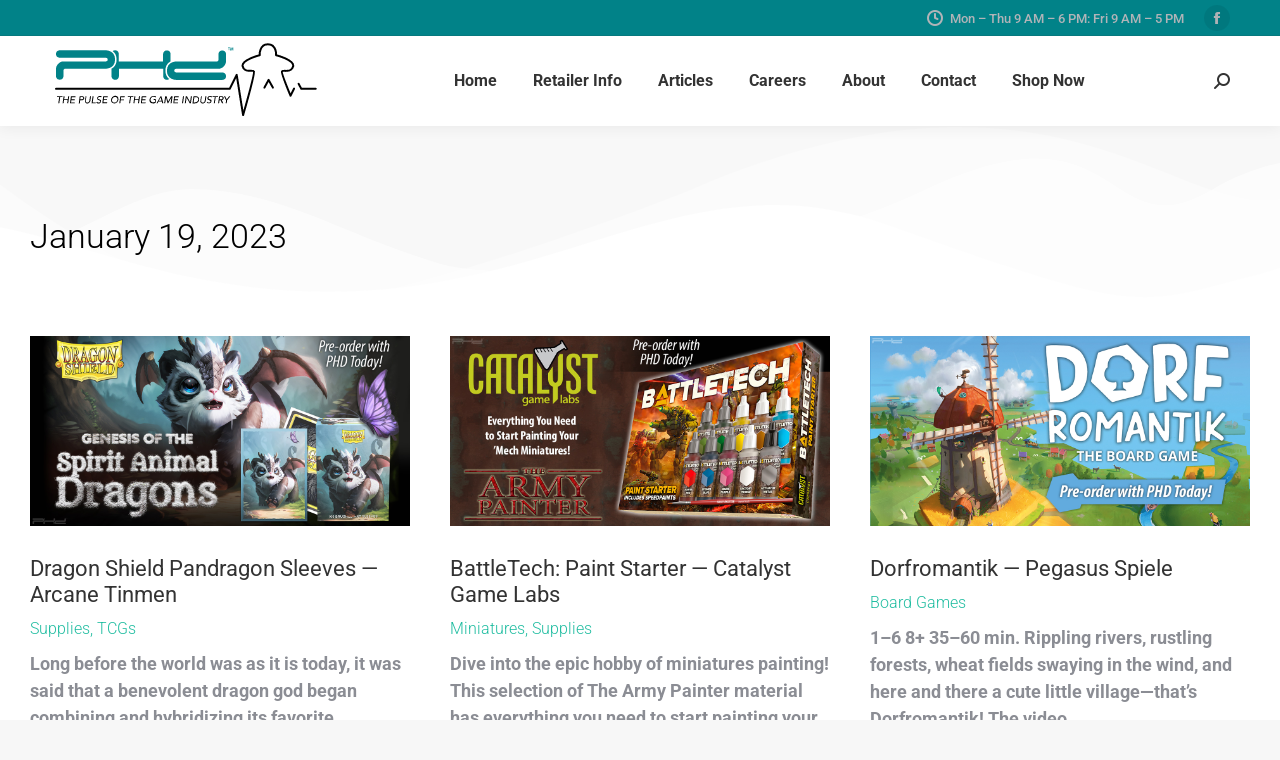

--- FILE ---
content_type: text/html; charset=UTF-8
request_url: https://www.phdgames.com/2023/01/19/
body_size: 10621
content:
<!DOCTYPE html>
<!--[if !(IE 6) | !(IE 7) | !(IE 8)  ]><!-->
<html lang="en-US" class="no-js">
<!--<![endif]-->
<head>
	<meta charset="UTF-8" />
				<meta name="viewport" content="width=device-width, initial-scale=1, maximum-scale=1, user-scalable=0"/>
				<link rel="profile" href="https://gmpg.org/xfn/11" />
	<meta name='robots' content='noindex, follow' />
	<style>img:is([sizes="auto" i], [sizes^="auto," i]) { contain-intrinsic-size: 3000px 1500px }</style>
	
	<!-- This site is optimized with the Yoast SEO plugin v26.3 - https://yoast.com/wordpress/plugins/seo/ -->
	<title>January 19, 2023 - PHD Games</title>
	<meta property="og:locale" content="en_US" />
	<meta property="og:type" content="website" />
	<meta property="og:title" content="January 19, 2023 - PHD Games" />
	<meta property="og:url" content="https://www.phdgames.com/2023/01/19/" />
	<meta property="og:site_name" content="PHD Games" />
	<meta name="twitter:card" content="summary_large_image" />
	<script type="application/ld+json" class="yoast-schema-graph">{"@context":"https://schema.org","@graph":[{"@type":"CollectionPage","@id":"https://www.phdgames.com/2023/01/19/","url":"https://www.phdgames.com/2023/01/19/","name":"January 19, 2023 - PHD Games","isPartOf":{"@id":"https://www.phdgames.com/#website"},"primaryImageOfPage":{"@id":"https://www.phdgames.com/2023/01/19/#primaryimage"},"image":{"@id":"https://www.phdgames.com/2023/01/19/#primaryimage"},"thumbnailUrl":"https://www.phdgames.com/wp-content/uploads/2023/01/DragonShield_Pandragon-Sleeves_WebSlider.jpg","breadcrumb":{"@id":"https://www.phdgames.com/2023/01/19/#breadcrumb"},"inLanguage":"en-US"},{"@type":"ImageObject","inLanguage":"en-US","@id":"https://www.phdgames.com/2023/01/19/#primaryimage","url":"https://www.phdgames.com/wp-content/uploads/2023/01/DragonShield_Pandragon-Sleeves_WebSlider.jpg","contentUrl":"https://www.phdgames.com/wp-content/uploads/2023/01/DragonShield_Pandragon-Sleeves_WebSlider.jpg","width":1200,"height":600,"caption":"Dragon Shield Pandragon Sleeves — Arcane Tinmen"},{"@type":"BreadcrumbList","@id":"https://www.phdgames.com/2023/01/19/#breadcrumb","itemListElement":[{"@type":"ListItem","position":1,"name":"Home","item":"https://www.phdgames.com/"},{"@type":"ListItem","position":2,"name":"Archives for January 19, 2023"}]},{"@type":"WebSite","@id":"https://www.phdgames.com/#website","url":"https://www.phdgames.com/","name":"PHD Games","description":"The Pulse of the Gaming Industry","publisher":{"@id":"https://www.phdgames.com/#organization"},"potentialAction":[{"@type":"SearchAction","target":{"@type":"EntryPoint","urlTemplate":"https://www.phdgames.com/?s={search_term_string}"},"query-input":{"@type":"PropertyValueSpecification","valueRequired":true,"valueName":"search_term_string"}}],"inLanguage":"en-US"},{"@type":"Organization","@id":"https://www.phdgames.com/#organization","name":"PHD Games","url":"https://www.phdgames.com/","logo":{"@type":"ImageObject","inLanguage":"en-US","@id":"https://www.phdgames.com/#/schema/logo/image/","url":"https://www.phdgames.com/wp-content/uploads/2020/04/PHD-pulse-with-pulse-tag.svg","contentUrl":"https://www.phdgames.com/wp-content/uploads/2020/04/PHD-pulse-with-pulse-tag.svg","width":275,"height":80,"caption":"PHD Games"},"image":{"@id":"https://www.phdgames.com/#/schema/logo/image/"},"sameAs":["https://www.facebook.com/CoquiHobbyDistributionLlc/"]}]}</script>
	<!-- / Yoast SEO plugin. -->


<link rel='dns-prefetch' href='//fonts.googleapis.com' />
<link rel="alternate" type="application/rss+xml" title="PHD Games &raquo; Feed" href="https://www.phdgames.com/feed/" />
<link rel="alternate" type="application/rss+xml" title="PHD Games &raquo; Comments Feed" href="https://www.phdgames.com/comments/feed/" />
<style id='classic-theme-styles-inline-css'>
/*! This file is auto-generated */
.wp-block-button__link{color:#fff;background-color:#32373c;border-radius:9999px;box-shadow:none;text-decoration:none;padding:calc(.667em + 2px) calc(1.333em + 2px);font-size:1.125em}.wp-block-file__button{background:#32373c;color:#fff;text-decoration:none}
</style>
<style id='safe-svg-svg-icon-style-inline-css'>
.safe-svg-cover{text-align:center}.safe-svg-cover .safe-svg-inside{display:inline-block;max-width:100%}.safe-svg-cover svg{fill:currentColor;height:100%;max-height:100%;max-width:100%;width:100%}

</style>
<style id='global-styles-inline-css'>
:root{--wp--preset--aspect-ratio--square: 1;--wp--preset--aspect-ratio--4-3: 4/3;--wp--preset--aspect-ratio--3-4: 3/4;--wp--preset--aspect-ratio--3-2: 3/2;--wp--preset--aspect-ratio--2-3: 2/3;--wp--preset--aspect-ratio--16-9: 16/9;--wp--preset--aspect-ratio--9-16: 9/16;--wp--preset--color--black: #000000;--wp--preset--color--cyan-bluish-gray: #abb8c3;--wp--preset--color--white: #FFF;--wp--preset--color--pale-pink: #f78da7;--wp--preset--color--vivid-red: #cf2e2e;--wp--preset--color--luminous-vivid-orange: #ff6900;--wp--preset--color--luminous-vivid-amber: #fcb900;--wp--preset--color--light-green-cyan: #7bdcb5;--wp--preset--color--vivid-green-cyan: #00d084;--wp--preset--color--pale-cyan-blue: #8ed1fc;--wp--preset--color--vivid-cyan-blue: #0693e3;--wp--preset--color--vivid-purple: #9b51e0;--wp--preset--color--accent: #1ebbf0;--wp--preset--color--dark-gray: #111;--wp--preset--color--light-gray: #767676;--wp--preset--gradient--vivid-cyan-blue-to-vivid-purple: linear-gradient(135deg,rgba(6,147,227,1) 0%,rgb(155,81,224) 100%);--wp--preset--gradient--light-green-cyan-to-vivid-green-cyan: linear-gradient(135deg,rgb(122,220,180) 0%,rgb(0,208,130) 100%);--wp--preset--gradient--luminous-vivid-amber-to-luminous-vivid-orange: linear-gradient(135deg,rgba(252,185,0,1) 0%,rgba(255,105,0,1) 100%);--wp--preset--gradient--luminous-vivid-orange-to-vivid-red: linear-gradient(135deg,rgba(255,105,0,1) 0%,rgb(207,46,46) 100%);--wp--preset--gradient--very-light-gray-to-cyan-bluish-gray: linear-gradient(135deg,rgb(238,238,238) 0%,rgb(169,184,195) 100%);--wp--preset--gradient--cool-to-warm-spectrum: linear-gradient(135deg,rgb(74,234,220) 0%,rgb(151,120,209) 20%,rgb(207,42,186) 40%,rgb(238,44,130) 60%,rgb(251,105,98) 80%,rgb(254,248,76) 100%);--wp--preset--gradient--blush-light-purple: linear-gradient(135deg,rgb(255,206,236) 0%,rgb(152,150,240) 100%);--wp--preset--gradient--blush-bordeaux: linear-gradient(135deg,rgb(254,205,165) 0%,rgb(254,45,45) 50%,rgb(107,0,62) 100%);--wp--preset--gradient--luminous-dusk: linear-gradient(135deg,rgb(255,203,112) 0%,rgb(199,81,192) 50%,rgb(65,88,208) 100%);--wp--preset--gradient--pale-ocean: linear-gradient(135deg,rgb(255,245,203) 0%,rgb(182,227,212) 50%,rgb(51,167,181) 100%);--wp--preset--gradient--electric-grass: linear-gradient(135deg,rgb(202,248,128) 0%,rgb(113,206,126) 100%);--wp--preset--gradient--midnight: linear-gradient(135deg,rgb(2,3,129) 0%,rgb(40,116,252) 100%);--wp--preset--font-size--small: 13px;--wp--preset--font-size--medium: 20px;--wp--preset--font-size--large: 36px;--wp--preset--font-size--x-large: 42px;--wp--preset--spacing--20: 0.44rem;--wp--preset--spacing--30: 0.67rem;--wp--preset--spacing--40: 1rem;--wp--preset--spacing--50: 1.5rem;--wp--preset--spacing--60: 2.25rem;--wp--preset--spacing--70: 3.38rem;--wp--preset--spacing--80: 5.06rem;--wp--preset--shadow--natural: 6px 6px 9px rgba(0, 0, 0, 0.2);--wp--preset--shadow--deep: 12px 12px 50px rgba(0, 0, 0, 0.4);--wp--preset--shadow--sharp: 6px 6px 0px rgba(0, 0, 0, 0.2);--wp--preset--shadow--outlined: 6px 6px 0px -3px rgba(255, 255, 255, 1), 6px 6px rgba(0, 0, 0, 1);--wp--preset--shadow--crisp: 6px 6px 0px rgba(0, 0, 0, 1);}:where(.is-layout-flex){gap: 0.5em;}:where(.is-layout-grid){gap: 0.5em;}body .is-layout-flex{display: flex;}.is-layout-flex{flex-wrap: wrap;align-items: center;}.is-layout-flex > :is(*, div){margin: 0;}body .is-layout-grid{display: grid;}.is-layout-grid > :is(*, div){margin: 0;}:where(.wp-block-columns.is-layout-flex){gap: 2em;}:where(.wp-block-columns.is-layout-grid){gap: 2em;}:where(.wp-block-post-template.is-layout-flex){gap: 1.25em;}:where(.wp-block-post-template.is-layout-grid){gap: 1.25em;}.has-black-color{color: var(--wp--preset--color--black) !important;}.has-cyan-bluish-gray-color{color: var(--wp--preset--color--cyan-bluish-gray) !important;}.has-white-color{color: var(--wp--preset--color--white) !important;}.has-pale-pink-color{color: var(--wp--preset--color--pale-pink) !important;}.has-vivid-red-color{color: var(--wp--preset--color--vivid-red) !important;}.has-luminous-vivid-orange-color{color: var(--wp--preset--color--luminous-vivid-orange) !important;}.has-luminous-vivid-amber-color{color: var(--wp--preset--color--luminous-vivid-amber) !important;}.has-light-green-cyan-color{color: var(--wp--preset--color--light-green-cyan) !important;}.has-vivid-green-cyan-color{color: var(--wp--preset--color--vivid-green-cyan) !important;}.has-pale-cyan-blue-color{color: var(--wp--preset--color--pale-cyan-blue) !important;}.has-vivid-cyan-blue-color{color: var(--wp--preset--color--vivid-cyan-blue) !important;}.has-vivid-purple-color{color: var(--wp--preset--color--vivid-purple) !important;}.has-black-background-color{background-color: var(--wp--preset--color--black) !important;}.has-cyan-bluish-gray-background-color{background-color: var(--wp--preset--color--cyan-bluish-gray) !important;}.has-white-background-color{background-color: var(--wp--preset--color--white) !important;}.has-pale-pink-background-color{background-color: var(--wp--preset--color--pale-pink) !important;}.has-vivid-red-background-color{background-color: var(--wp--preset--color--vivid-red) !important;}.has-luminous-vivid-orange-background-color{background-color: var(--wp--preset--color--luminous-vivid-orange) !important;}.has-luminous-vivid-amber-background-color{background-color: var(--wp--preset--color--luminous-vivid-amber) !important;}.has-light-green-cyan-background-color{background-color: var(--wp--preset--color--light-green-cyan) !important;}.has-vivid-green-cyan-background-color{background-color: var(--wp--preset--color--vivid-green-cyan) !important;}.has-pale-cyan-blue-background-color{background-color: var(--wp--preset--color--pale-cyan-blue) !important;}.has-vivid-cyan-blue-background-color{background-color: var(--wp--preset--color--vivid-cyan-blue) !important;}.has-vivid-purple-background-color{background-color: var(--wp--preset--color--vivid-purple) !important;}.has-black-border-color{border-color: var(--wp--preset--color--black) !important;}.has-cyan-bluish-gray-border-color{border-color: var(--wp--preset--color--cyan-bluish-gray) !important;}.has-white-border-color{border-color: var(--wp--preset--color--white) !important;}.has-pale-pink-border-color{border-color: var(--wp--preset--color--pale-pink) !important;}.has-vivid-red-border-color{border-color: var(--wp--preset--color--vivid-red) !important;}.has-luminous-vivid-orange-border-color{border-color: var(--wp--preset--color--luminous-vivid-orange) !important;}.has-luminous-vivid-amber-border-color{border-color: var(--wp--preset--color--luminous-vivid-amber) !important;}.has-light-green-cyan-border-color{border-color: var(--wp--preset--color--light-green-cyan) !important;}.has-vivid-green-cyan-border-color{border-color: var(--wp--preset--color--vivid-green-cyan) !important;}.has-pale-cyan-blue-border-color{border-color: var(--wp--preset--color--pale-cyan-blue) !important;}.has-vivid-cyan-blue-border-color{border-color: var(--wp--preset--color--vivid-cyan-blue) !important;}.has-vivid-purple-border-color{border-color: var(--wp--preset--color--vivid-purple) !important;}.has-vivid-cyan-blue-to-vivid-purple-gradient-background{background: var(--wp--preset--gradient--vivid-cyan-blue-to-vivid-purple) !important;}.has-light-green-cyan-to-vivid-green-cyan-gradient-background{background: var(--wp--preset--gradient--light-green-cyan-to-vivid-green-cyan) !important;}.has-luminous-vivid-amber-to-luminous-vivid-orange-gradient-background{background: var(--wp--preset--gradient--luminous-vivid-amber-to-luminous-vivid-orange) !important;}.has-luminous-vivid-orange-to-vivid-red-gradient-background{background: var(--wp--preset--gradient--luminous-vivid-orange-to-vivid-red) !important;}.has-very-light-gray-to-cyan-bluish-gray-gradient-background{background: var(--wp--preset--gradient--very-light-gray-to-cyan-bluish-gray) !important;}.has-cool-to-warm-spectrum-gradient-background{background: var(--wp--preset--gradient--cool-to-warm-spectrum) !important;}.has-blush-light-purple-gradient-background{background: var(--wp--preset--gradient--blush-light-purple) !important;}.has-blush-bordeaux-gradient-background{background: var(--wp--preset--gradient--blush-bordeaux) !important;}.has-luminous-dusk-gradient-background{background: var(--wp--preset--gradient--luminous-dusk) !important;}.has-pale-ocean-gradient-background{background: var(--wp--preset--gradient--pale-ocean) !important;}.has-electric-grass-gradient-background{background: var(--wp--preset--gradient--electric-grass) !important;}.has-midnight-gradient-background{background: var(--wp--preset--gradient--midnight) !important;}.has-small-font-size{font-size: var(--wp--preset--font-size--small) !important;}.has-medium-font-size{font-size: var(--wp--preset--font-size--medium) !important;}.has-large-font-size{font-size: var(--wp--preset--font-size--large) !important;}.has-x-large-font-size{font-size: var(--wp--preset--font-size--x-large) !important;}
:where(.wp-block-post-template.is-layout-flex){gap: 1.25em;}:where(.wp-block-post-template.is-layout-grid){gap: 1.25em;}
:where(.wp-block-columns.is-layout-flex){gap: 2em;}:where(.wp-block-columns.is-layout-grid){gap: 2em;}
:root :where(.wp-block-pullquote){font-size: 1.5em;line-height: 1.6;}
</style>
<link rel="stylesheet" href="https://www.phdgames.com/wp-content/cache/minify/8e6b9.css?x40021" media="all" />

<link rel="stylesheet" href="https://www.phdgames.com/wp-content/cache/minify/a652e.css?x40021" media="all" />

<link rel="stylesheet" href="https://www.phdgames.com/wp-content/cache/minify/4cee4.css?x40021" media="all" />

<link rel="stylesheet" href="https://www.phdgames.com/wp-content/cache/minify/28a8b.css?x40021" media="all" />

<link rel="stylesheet" href="https://www.phdgames.com/wp-content/cache/minify/221e9.css?x40021" media="all" />

<link rel="stylesheet" href="https://www.phdgames.com/wp-content/cache/minify/7c3e9.css?x40021" media="all" />

<link rel="stylesheet" href="https://www.phdgames.com/wp-content/cache/minify/4a6b3.css?x40021" media="all" />

<link rel="stylesheet" href="https://www.phdgames.com/wp-content/cache/minify/007c8.css?x40021" media="all" />

<link rel="stylesheet" href="https://www.phdgames.com/wp-content/cache/minify/015c6.css?x40021" media="all" />

<link rel='stylesheet' id='elementor-post-46129-css' href='https://www.phdgames.com/wp-content/uploads/elementor/css/post-46129.css?x40021&amp;ver=1762982389' media='all' />
<link rel='stylesheet' id='elementor-post-937-css' href='https://www.phdgames.com/wp-content/uploads/elementor/css/post-937.css?x40021&amp;ver=1762982389' media='all' />
<link rel='stylesheet' id='elementor-post-2051-css' href='https://www.phdgames.com/wp-content/uploads/elementor/css/post-2051.css?x40021&amp;ver=1762982522' media='all' />
<link rel='stylesheet' id='dt-web-fonts-css' href='https://fonts.googleapis.com/css?family=Roboto:400,500,600,700,bold%7CNunito:400,600,700%7CNunito+Sans:300,400,600,700' media='all' />
<link rel="stylesheet" href="https://www.phdgames.com/wp-content/cache/minify/42d14.css?x40021" media="all" />

<link rel="stylesheet" href="https://www.phdgames.com/wp-content/cache/minify/46a49.css?x40021" media="all" />

<link rel="stylesheet" href="https://www.phdgames.com/wp-content/cache/minify/3c7fd.css?x40021" media="all" />

<link rel="stylesheet" href="https://www.phdgames.com/wp-content/cache/minify/57ae0.css?x40021" media="all" />

<link rel="stylesheet" href="https://www.phdgames.com/wp-content/cache/minify/090ca.css?x40021" media="all" />

<link rel="stylesheet" href="https://www.phdgames.com/wp-content/cache/minify/fbec7.css?x40021" media="all" />

<link rel="stylesheet" href="https://www.phdgames.com/wp-content/cache/minify/1cad6.css?x40021" media="all" />

<link rel="stylesheet" href="https://www.phdgames.com/wp-content/cache/minify/857e3.css?x40021" media="all" />

<link rel="stylesheet" href="https://www.phdgames.com/wp-content/cache/minify/00702.css?x40021" media="all" />

<link rel="stylesheet" href="https://www.phdgames.com/wp-content/cache/minify/204fd.css?x40021" media="all" />

<link rel="stylesheet" href="https://www.phdgames.com/wp-content/cache/minify/02ee5.css?x40021" media="all" />

<link rel="stylesheet" href="https://www.phdgames.com/wp-content/cache/minify/1fc8a.css?x40021" media="all" />

<link rel="stylesheet" href="https://www.phdgames.com/wp-content/cache/minify/d6d0d.css?x40021" media="all" />

<link rel="stylesheet" href="https://www.phdgames.com/wp-content/cache/minify/5d391.css?x40021" media="all" />

<script src="https://www.phdgames.com/wp-includes/js/jquery/jquery.min.js?x40021&amp;ver=3.7.1" id="jquery-core-js"></script>
<script src="https://www.phdgames.com/wp-includes/js/jquery/jquery-migrate.min.js?x40021&amp;ver=3.4.1" id="jquery-migrate-js"></script>
<script id="dt-above-fold-js-extra">
var dtLocal = {"themeUrl":"https:\/\/www.phdgames.com\/wp-content\/themes\/dt-the7","passText":"To view this protected post, enter the password below:","moreButtonText":{"loading":"Loading...","loadMore":"Load more"},"postID":"62719","ajaxurl":"https:\/\/www.phdgames.com\/wp-admin\/admin-ajax.php","REST":{"baseUrl":"https:\/\/www.phdgames.com\/wp-json\/the7\/v1","endpoints":{"sendMail":"\/send-mail"}},"contactMessages":{"required":"One or more fields have an error. Please check and try again.","terms":"Please accept the privacy policy.","fillTheCaptchaError":"Please, fill the captcha."},"captchaSiteKey":"","ajaxNonce":"8484f41e3e","pageData":{"type":"archive","template":"page","layout":null},"themeSettings":{"smoothScroll":"off","lazyLoading":false,"desktopHeader":{"height":90},"ToggleCaptionEnabled":"disabled","ToggleCaption":"Navigation","floatingHeader":{"showAfter":94,"showMenu":true,"height":80,"logo":{"showLogo":true,"html":"<img class=\"\" src=\"https:\/\/www.phdgames.com\/wp-content\/uploads\/2020\/08\/PHD-pulse-with-pulse-tag-2024-teal.svg\"  sizes=\"275px\" alt=\"PHD Games\" \/>","url":"https:\/\/www.phdgames.com\/"}},"topLine":{"floatingTopLine":{"logo":{"showLogo":false,"html":""}}},"mobileHeader":{"firstSwitchPoint":992,"secondSwitchPoint":778,"firstSwitchPointHeight":70,"secondSwitchPointHeight":60,"mobileToggleCaptionEnabled":"disabled","mobileToggleCaption":"menu"},"stickyMobileHeaderFirstSwitch":{"logo":{"html":"<img class=\"\" src=\"https:\/\/www.phdgames.com\/wp-content\/uploads\/2020\/08\/PHD-pulse-with-pulse-tag-2024-teal.svg\"  sizes=\"275px\" alt=\"PHD Games\" \/>"}},"stickyMobileHeaderSecondSwitch":{"logo":{"html":"<img class=\"\" src=\"https:\/\/www.phdgames.com\/wp-content\/uploads\/2020\/08\/PHD-pulse-with-pulse-tag-2024-teal.svg\"  sizes=\"275px\" alt=\"PHD Games\" \/>"}},"sidebar":{"switchPoint":992},"boxedWidth":"1280px"},"elementor":{"settings":{"container_width":1300}}};
var dtShare = {"shareButtonText":{"facebook":"Share on Facebook","twitter":"Share on X","pinterest":"Pin it","linkedin":"Share on Linkedin","whatsapp":"Share on Whatsapp"},"overlayOpacity":"85"};
</script>
<script src="https://www.phdgames.com/wp-content/themes/dt-the7/js/above-the-fold.min.js?x40021&amp;ver=12.10.0.1" id="dt-above-fold-js"></script>
<link rel="https://api.w.org/" href="https://www.phdgames.com/wp-json/" /><link rel="EditURI" type="application/rsd+xml" title="RSD" href="https://www.phdgames.com/xmlrpc.php?rsd" />

<meta name="generator" content="Elementor 3.32.5; settings: css_print_method-external, google_font-enabled, font_display-auto">

<!-- Meta Pixel Code -->
<script type='text/javascript'>
!function(f,b,e,v,n,t,s){if(f.fbq)return;n=f.fbq=function(){n.callMethod?
n.callMethod.apply(n,arguments):n.queue.push(arguments)};if(!f._fbq)f._fbq=n;
n.push=n;n.loaded=!0;n.version='2.0';n.queue=[];t=b.createElement(e);t.async=!0;
t.src=v;s=b.getElementsByTagName(e)[0];s.parentNode.insertBefore(t,s)}(window,
document,'script','https://connect.facebook.net/en_US/fbevents.js');
</script>
<!-- End Meta Pixel Code -->
<script type='text/javascript'>var url = window.location.origin + '?ob=open-bridge';
            fbq('set', 'openbridge', '182498023239343', url);
fbq('init', '182498023239343', {}, {
    "agent": "wordpress-6.8.3-4.1.5"
})</script><script type='text/javascript'>
    fbq('track', 'PageView', []);
  </script>			<style>
				.e-con.e-parent:nth-of-type(n+4):not(.e-lazyloaded):not(.e-no-lazyload),
				.e-con.e-parent:nth-of-type(n+4):not(.e-lazyloaded):not(.e-no-lazyload) * {
					background-image: none !important;
				}
				@media screen and (max-height: 1024px) {
					.e-con.e-parent:nth-of-type(n+3):not(.e-lazyloaded):not(.e-no-lazyload),
					.e-con.e-parent:nth-of-type(n+3):not(.e-lazyloaded):not(.e-no-lazyload) * {
						background-image: none !important;
					}
				}
				@media screen and (max-height: 640px) {
					.e-con.e-parent:nth-of-type(n+2):not(.e-lazyloaded):not(.e-no-lazyload),
					.e-con.e-parent:nth-of-type(n+2):not(.e-lazyloaded):not(.e-no-lazyload) * {
						background-image: none !important;
					}
				}
			</style>
			<link rel="icon" href="https://www.phdgames.com/wp-content/uploads/2020/04/favicon.ico" type="image/x-icon" sizes="16x16"/><link rel="icon" href="https://www.phdgames.com/wp-content/uploads/2020/04/favicon32.ico" type="image/x-icon" sizes="32x32"/><style id='the7-custom-inline-css' type='text/css'>
.sub-nav .menu-item i.fa,
.sub-nav .menu-item i.fas,
.sub-nav .menu-item i.far,
.sub-nav .menu-item i.fab {
	text-align: center;
	width: 1.25em;
}
</style>
</head>
<body id="the7-body" class="archive date wp-custom-logo wp-embed-responsive wp-theme-dt-the7 wp-child-theme-dt-the7-child the7-core-ver-2.7.12 title-off dt-responsive-on right-mobile-menu-close-icon ouside-menu-close-icon mobile-close-left-caption  fade-small-mobile-menu-close-icon fade-medium-menu-close-icon accent-gradient srcset-enabled btn-flat custom-btn-color custom-btn-hover-color phantom-sticky phantom-shadow-decoration phantom-main-logo-on floating-mobile-menu-icon top-header first-switch-logo-left first-switch-menu-right second-switch-logo-left second-switch-menu-right right-mobile-menu layzr-loading-on popup-message-style the7-ver-12.10.0.1 dt-fa-compatibility elementor-page-2051 elementor-default elementor-template-full-width elementor-clear-template elementor-kit-46129">

<!-- Meta Pixel Code -->
<noscript>
<img height="1" width="1" style="display:none" alt="fbpx"
src="https://www.facebook.com/tr?id=182498023239343&ev=PageView&noscript=1" />
</noscript>
<!-- End Meta Pixel Code -->
<!-- The7 12.10.0.1 -->

<div id="page" >
	<a class="skip-link screen-reader-text" href="#content">Skip to content</a>

<div class="masthead inline-header center widgets full-height shadow-decoration shadow-mobile-header-decoration small-mobile-menu-icon dt-parent-menu-clickable show-sub-menu-on-hover" >

	<div class="top-bar full-width-line top-bar-line-hide">
	<div class="top-bar-bg" ></div>
	<div class="mini-widgets left-widgets"></div><div class="right-widgets mini-widgets"><span class="mini-contacts clock show-on-desktop in-top-bar-left in-menu-second-switch"><i class="fa-fw icomoon-the7-font-the7-clock-01"></i>Mon – Thu 9 AM – 6 PM: Fri 9 AM – 5 PM</span><div class="soc-ico show-on-desktop in-top-bar-right in-menu-second-switch custom-bg disabled-border border-off hover-accent-bg hover-disabled-border  hover-border-off"><a title="Facebook page opens in new window" href="https://www.facebook.com/PHDgames" target="_blank" class="facebook"><span class="soc-font-icon"></span><span class="screen-reader-text">Facebook page opens in new window</span></a></div></div></div>

	<header class="header-bar" role="banner">

		<div class="branding">
	<div id="site-title" class="assistive-text">PHD Games</div>
	<div id="site-description" class="assistive-text">The Pulse of the Gaming Industry</div>
	<a class="same-logo" href="https://www.phdgames.com/"><img class="" src="https://www.phdgames.com/wp-content/uploads/2020/08/PHD-pulse-with-pulse-tag-2024-teal.svg"  sizes="275px" alt="PHD Games" /></a></div>

		<ul id="primary-menu" class="main-nav underline-decoration l-to-r-line outside-item-remove-margin"><li class="menu-item menu-item-type-post_type menu-item-object-page menu-item-home menu-item-44229 first depth-0"><a href='https://www.phdgames.com/' data-level='1'><span class="menu-item-text"><span class="menu-text">Home</span></span></a></li> <li class="menu-item menu-item-type-post_type menu-item-object-page menu-item-has-children menu-item-48197 has-children depth-0"><a href='https://www.phdgames.com/open-an-account-with-phd/' data-level='1' aria-haspopup='true' aria-expanded='false'><span class="menu-item-text"><span class="menu-text">Retailer Info</span></span></a><ul class="sub-nav gradient-hover hover-style-bg level-arrows-on" role="group"><li class="menu-item menu-item-type-post_type menu-item-object-page menu-item-48119 first depth-1"><a href='https://www.phdgames.com/open-an-account-with-phd/' data-level='2'><span class="menu-item-text"><span class="menu-text">Open an Account with PHD</span></span></a></li> <li class="menu-item menu-item-type-post_type menu-item-object-page menu-item-45071 depth-1"><a href='https://www.phdgames.com/ordering-online/' data-level='2'><span class="menu-item-text"><span class="menu-text">Ordering Online</span></span></a></li> <li class="menu-item menu-item-type-post_type menu-item-object-page menu-item-62396 depth-1"><a href='https://www.phdgames.com/publisher-resources/' data-level='2'><span class="menu-item-text"><span class="menu-text">Publisher Resources</span></span></a></li> <li class="menu-item menu-item-type-post_type menu-item-object-page menu-item-45011 depth-1"><a href='https://www.phdgames.com/publisher-mapps/' data-level='2'><span class="menu-item-text"><span class="menu-text">Publisher MAPPs</span></span></a></li> <li class="menu-item menu-item-type-post_type menu-item-object-page menu-item-45166 depth-1"><a href='https://www.phdgames.com/faqs/' data-level='2'><span class="menu-item-text"><span class="menu-text">FAQs</span></span></a></li> <li class="menu-item menu-item-type-post_type menu-item-object-page menu-item-44959 depth-1"><a href='https://www.phdgames.com/shipping-maps/' data-level='2'><span class="menu-item-text"><span class="menu-text">Shipping Maps</span></span></a></li> </ul></li> <li class="menu-item menu-item-type-post_type menu-item-object-page menu-item-has-children menu-item-44243 has-children depth-0"><a href='https://www.phdgames.com/blog/' data-level='1' aria-haspopup='true' aria-expanded='false'><span class="menu-item-text"><span class="menu-text">Articles</span></span></a><ul class="sub-nav gradient-hover hover-style-bg level-arrows-on" role="group"><li class="menu-item menu-item-type-post_type menu-item-object-page menu-item-82879 first depth-1"><a href='https://www.phdgames.com/blog-tcgs/' data-level='2'><span class="menu-item-text"><span class="menu-text">TCGs &#038; Supplies</span></span></a></li> <li class="menu-item menu-item-type-post_type menu-item-object-page menu-item-82878 depth-1"><a href='https://www.phdgames.com/blog-board-games/' data-level='2'><span class="menu-item-text"><span class="menu-text">Board Games</span></span></a></li> <li class="menu-item menu-item-type-post_type menu-item-object-page menu-item-82877 depth-1"><a href='https://www.phdgames.com/blog-dice/' data-level='2'><span class="menu-item-text"><span class="menu-text">Dice</span></span></a></li> <li class="menu-item menu-item-type-post_type menu-item-object-page menu-item-82876 depth-1"><a href='https://www.phdgames.com/blog-minis/' data-level='2'><span class="menu-item-text"><span class="menu-text">Miniatures</span></span></a></li> </ul></li> <li class="menu-item menu-item-type-post_type menu-item-object-page menu-item-49445 depth-0"><a href='https://www.phdgames.com/employment/' data-level='1'><span class="menu-item-text"><span class="menu-text">Careers</span></span></a></li> <li class="menu-item menu-item-type-post_type menu-item-object-page menu-item-44238 depth-0"><a href='https://www.phdgames.com/about/' data-level='1'><span class="menu-item-text"><span class="menu-text">About</span></span></a></li> <li class="menu-item menu-item-type-post_type menu-item-object-page menu-item-44245 depth-0"><a href='https://www.phdgames.com/contact/' data-level='1'><span class="menu-item-text"><span class="menu-text">Contact</span></span></a></li> <li class="menu-item menu-item-type-custom menu-item-object-custom menu-item-64556 last depth-0"><a href='https://portal.phdgames.com/' data-level='1'><span class="menu-item-text"><span class="menu-text">Shop Now</span></span></a></li> </ul>
		<div class="mini-widgets"><div class="mini-search show-on-desktop near-logo-first-switch near-logo-second-switch popup-search custom-icon"><form class="searchform mini-widget-searchform" role="search" method="get" action="https://www.phdgames.com/">

	<div class="screen-reader-text">Search:</div>

	
		<a href="" class="submit text-disable"><i class=" mw-icon the7-mw-icon-search-bold"></i></a>
		<div class="popup-search-wrap">
			<input type="text" aria-label="Search" class="field searchform-s" name="s" value="" placeholder="Type and hit enter …" title="Search form"/>
			<a href="" class="search-icon"  aria-label="Search"><i class="the7-mw-icon-search-bold" aria-hidden="true"></i></a>
		</div>

			<input type="submit" class="assistive-text searchsubmit" value="Go!"/>
</form>
</div></div>
	</header>

</div>
<div role="navigation" aria-label="Main Menu" class="dt-mobile-header ">
	<div class="dt-close-mobile-menu-icon" aria-label="Close" role="button" tabindex="0"><span class="mobile-menu-close-caption">close</span><div class="close-line-wrap"><span class="close-line"></span><span class="close-line"></span><span class="close-line"></span></div></div>	<ul id="mobile-menu" class="mobile-main-nav">
		<li class="menu-item menu-item-type-post_type menu-item-object-page menu-item-home menu-item-44229 first depth-0"><a href='https://www.phdgames.com/' data-level='1'><span class="menu-item-text"><span class="menu-text">Home</span></span></a></li> <li class="menu-item menu-item-type-post_type menu-item-object-page menu-item-has-children menu-item-48197 has-children depth-0"><a href='https://www.phdgames.com/open-an-account-with-phd/' data-level='1' aria-haspopup='true' aria-expanded='false'><span class="menu-item-text"><span class="menu-text">Retailer Info</span></span></a><ul class="sub-nav gradient-hover hover-style-bg level-arrows-on" role="group"><li class="menu-item menu-item-type-post_type menu-item-object-page menu-item-48119 first depth-1"><a href='https://www.phdgames.com/open-an-account-with-phd/' data-level='2'><span class="menu-item-text"><span class="menu-text">Open an Account with PHD</span></span></a></li> <li class="menu-item menu-item-type-post_type menu-item-object-page menu-item-45071 depth-1"><a href='https://www.phdgames.com/ordering-online/' data-level='2'><span class="menu-item-text"><span class="menu-text">Ordering Online</span></span></a></li> <li class="menu-item menu-item-type-post_type menu-item-object-page menu-item-62396 depth-1"><a href='https://www.phdgames.com/publisher-resources/' data-level='2'><span class="menu-item-text"><span class="menu-text">Publisher Resources</span></span></a></li> <li class="menu-item menu-item-type-post_type menu-item-object-page menu-item-45011 depth-1"><a href='https://www.phdgames.com/publisher-mapps/' data-level='2'><span class="menu-item-text"><span class="menu-text">Publisher MAPPs</span></span></a></li> <li class="menu-item menu-item-type-post_type menu-item-object-page menu-item-45166 depth-1"><a href='https://www.phdgames.com/faqs/' data-level='2'><span class="menu-item-text"><span class="menu-text">FAQs</span></span></a></li> <li class="menu-item menu-item-type-post_type menu-item-object-page menu-item-44959 depth-1"><a href='https://www.phdgames.com/shipping-maps/' data-level='2'><span class="menu-item-text"><span class="menu-text">Shipping Maps</span></span></a></li> </ul></li> <li class="menu-item menu-item-type-post_type menu-item-object-page menu-item-has-children menu-item-44243 has-children depth-0"><a href='https://www.phdgames.com/blog/' data-level='1' aria-haspopup='true' aria-expanded='false'><span class="menu-item-text"><span class="menu-text">Articles</span></span></a><ul class="sub-nav gradient-hover hover-style-bg level-arrows-on" role="group"><li class="menu-item menu-item-type-post_type menu-item-object-page menu-item-82879 first depth-1"><a href='https://www.phdgames.com/blog-tcgs/' data-level='2'><span class="menu-item-text"><span class="menu-text">TCGs &#038; Supplies</span></span></a></li> <li class="menu-item menu-item-type-post_type menu-item-object-page menu-item-82878 depth-1"><a href='https://www.phdgames.com/blog-board-games/' data-level='2'><span class="menu-item-text"><span class="menu-text">Board Games</span></span></a></li> <li class="menu-item menu-item-type-post_type menu-item-object-page menu-item-82877 depth-1"><a href='https://www.phdgames.com/blog-dice/' data-level='2'><span class="menu-item-text"><span class="menu-text">Dice</span></span></a></li> <li class="menu-item menu-item-type-post_type menu-item-object-page menu-item-82876 depth-1"><a href='https://www.phdgames.com/blog-minis/' data-level='2'><span class="menu-item-text"><span class="menu-text">Miniatures</span></span></a></li> </ul></li> <li class="menu-item menu-item-type-post_type menu-item-object-page menu-item-49445 depth-0"><a href='https://www.phdgames.com/employment/' data-level='1'><span class="menu-item-text"><span class="menu-text">Careers</span></span></a></li> <li class="menu-item menu-item-type-post_type menu-item-object-page menu-item-44238 depth-0"><a href='https://www.phdgames.com/about/' data-level='1'><span class="menu-item-text"><span class="menu-text">About</span></span></a></li> <li class="menu-item menu-item-type-post_type menu-item-object-page menu-item-44245 depth-0"><a href='https://www.phdgames.com/contact/' data-level='1'><span class="menu-item-text"><span class="menu-text">Contact</span></span></a></li> <li class="menu-item menu-item-type-custom menu-item-object-custom menu-item-64556 last depth-0"><a href='https://portal.phdgames.com/' data-level='1'><span class="menu-item-text"><span class="menu-text">Shop Now</span></span></a></li> 	</ul>
	<div class='mobile-mini-widgets-in-menu'></div>
</div>



<div id="main" class="sidebar-none sidebar-divider-vertical">

	
	<div class="main-gradient"></div>
	<div class="wf-wrap">
	<div class="wf-container-main">

	


	<div id="content" class="content" role="main">

				<div data-elementor-type="archive" data-elementor-id="2051" class="elementor elementor-2051 elementor-location-archive" data-elementor-post-type="elementor_library">
					<section class="elementor-section elementor-top-section elementor-element elementor-element-16bb274c elementor-section-boxed elementor-section-height-default elementor-section-height-default" data-id="16bb274c" data-element_type="section" data-settings="{&quot;background_background&quot;:&quot;classic&quot;,&quot;shape_divider_bottom&quot;:&quot;mountains&quot;}">
					<div class="elementor-shape elementor-shape-bottom" aria-hidden="true" data-negative="false">
			<svg xmlns="http://www.w3.org/2000/svg" viewBox="0 0 1000 100" preserveAspectRatio="none">
	<path class="elementor-shape-fill" opacity="0.33" d="M473,67.3c-203.9,88.3-263.1-34-320.3,0C66,119.1,0,59.7,0,59.7V0h1000v59.7 c0,0-62.1,26.1-94.9,29.3c-32.8,3.3-62.8-12.3-75.8-22.1C806,49.6,745.3,8.7,694.9,4.7S492.4,59,473,67.3z"/>
	<path class="elementor-shape-fill" opacity="0.66" d="M734,67.3c-45.5,0-77.2-23.2-129.1-39.1c-28.6-8.7-150.3-10.1-254,39.1 s-91.7-34.4-149.2,0C115.7,118.3,0,39.8,0,39.8V0h1000v36.5c0,0-28.2-18.5-92.1-18.5C810.2,18.1,775.7,67.3,734,67.3z"/>
	<path class="elementor-shape-fill" d="M766.1,28.9c-200-57.5-266,65.5-395.1,19.5C242,1.8,242,5.4,184.8,20.6C128,35.8,132.3,44.9,89.9,52.5C28.6,63.7,0,0,0,0 h1000c0,0-9.9,40.9-83.6,48.1S829.6,47,766.1,28.9z"/>
</svg>		</div>
					<div class="elementor-container elementor-column-gap-wider">
					<div class="elementor-column elementor-col-100 elementor-top-column elementor-element elementor-element-1f67dd45" data-id="1f67dd45" data-element_type="column">
			<div class="elementor-widget-wrap elementor-element-populated">
						<div class="elementor-element elementor-element-e6345e1 elementor-widget elementor-widget-theme-archive-title elementor-page-title elementor-widget-heading" data-id="e6345e1" data-element_type="widget" data-widget_type="theme-archive-title.default">
				<div class="elementor-widget-container">
					<h2 class="elementor-heading-title elementor-size-default">January 19, 2023</h2>				</div>
				</div>
					</div>
		</div>
					</div>
		</section>
				<section class="elementor-section elementor-top-section elementor-element elementor-element-2c29b55b elementor-section-boxed elementor-section-height-default elementor-section-height-default" data-id="2c29b55b" data-element_type="section">
						<div class="elementor-container elementor-column-gap-wider">
					<div class="elementor-column elementor-col-100 elementor-top-column elementor-element elementor-element-53d3aee0" data-id="53d3aee0" data-element_type="column">
			<div class="elementor-widget-wrap elementor-element-populated">
						<div class="elementor-element elementor-element-4f9b8552 preserve-img-ratio-cover elementor-widget elementor-widget-the7_elements" data-id="4f9b8552" data-element_type="widget" data-widget_type="the7_elements.default">
				<div class="elementor-widget-container">
					<div class="portfolio-shortcode the7-elementor-widget the7_elements-4f9b8552 mode-grid dt-css-grid-wrap classic-layout-list description-under-image content-bg-on resize-by-browser-width loading-effect-none enable-pagination-scroll" data-padding="40px" data-mobile-columns-num="1" data-tablet-columns-num="3" data-desktop-columns-num="3" data-wide-desktop-columns-num="3" data-post-limit="-1" data-pagination-mode="standard" data-scroll-offset="0"><div class="dt-css-grid custom-pagination-handler"><div class="visible wf-cell" data-post-id="62719" data-date="2023-01-19T17:31:59-05:00" data-name="Dragon Shield Pandragon Sleeves — Arcane Tinmen"><article class="post visible post-62719 type-post status-publish format-standard has-post-thumbnail hentry category-supplies category-tcgs" data-name="Dragon Shield Pandragon Sleeves — Arcane Tinmen" data-date="2023-01-19T17:31:59-05:00">

	<div class="post-thumbnail-wrap">
		<div class="post-thumbnail">

			<a class="post-thumbnail-rollover layzr-bg img-css-resize-wrapper" aria-label="Post image" href="https://www.phdgames.com/2023/01/19/dragon-shield-pandragon-sleeves-arcane-tinmen/"><img fetchpriority="high" width="1200" height="600" src="data:image/svg+xml,%3Csvg%20xmlns%3D&#039;http%3A%2F%2Fwww.w3.org%2F2000%2Fsvg&#039;%20viewBox%3D&#039;0%200%201200%20600&#039;%2F%3E" class="attachment-full size-full preload-me aspect lazy lazy-load" alt="Dragon Shield Pandragon Sleeves — Arcane Tinmen" decoding="async" sizes="(max-width: 1200px) 100vw, 1200px" style="--ratio: 1200 / 600;" data-src="https://www.phdgames.com/wp-content/uploads/2023/01/DragonShield_Pandragon-Sleeves_WebSlider.jpg" loading="eager" data-srcset="https://www.phdgames.com/wp-content/uploads/2023/01/DragonShield_Pandragon-Sleeves_WebSlider.jpg 1200w, https://www.phdgames.com/wp-content/uploads/2023/01/DragonShield_Pandragon-Sleeves_WebSlider-300x150.jpg 300w, https://www.phdgames.com/wp-content/uploads/2023/01/DragonShield_Pandragon-Sleeves_WebSlider-1024x512.jpg 1024w, https://www.phdgames.com/wp-content/uploads/2023/01/DragonShield_Pandragon-Sleeves_WebSlider-768x384.jpg 768w" /><span class="the7-hover-icon"><i aria-hidden="true" class="fas fa-graduation-cap"></i></span></a>
		</div>
	</div>


<div class="post-entry-content">

	<h3 class="ele-entry-title"><a href="https://www.phdgames.com/2023/01/19/dragon-shield-pandragon-sleeves-arcane-tinmen/" rel="bookmark" title="Dragon Shield Pandragon Sleeves — Arcane Tinmen">Dragon Shield Pandragon Sleeves — Arcane Tinmen</a></h3><div class="entry-meta"><span class="meta-item category-link"><a href="https://www.phdgames.com/category/supplies/" rel="tag">Supplies</a>, <a href="https://www.phdgames.com/category/tcgs/" rel="tag">TCGs</a></span></div><div class="entry-excerpt"><p>Long before the world was as it is today, it was said that a benevolent dragon god began combining and hybridizing its favorite creatures. Among&hellip;</p>
</div><a href="https://www.phdgames.com/2023/01/19/dragon-shield-pandragon-sleeves-arcane-tinmen/" target="" aria-label="Read more about Dragon Shield Pandragon Sleeves — Arcane Tinmen" class="box-button elementor-button elementor-size-xs">View details</a>
</div></article></div><div class="visible wf-cell" data-post-id="62707" data-date="2023-01-19T16:26:14-05:00" data-name="BattleTech: Paint Starter — Catalyst Game Labs"><article class="post visible post-62707 type-post status-publish format-standard has-post-thumbnail hentry category-miniatures category-supplies" data-name="BattleTech: Paint Starter — Catalyst Game Labs" data-date="2023-01-19T16:26:14-05:00">

	<div class="post-thumbnail-wrap">
		<div class="post-thumbnail">

			<a class="post-thumbnail-rollover layzr-bg img-css-resize-wrapper" aria-label="Post image" href="https://www.phdgames.com/2023/01/19/battletech-paint-starter-catalyst-game-labs/"><img width="1200" height="600" src="data:image/svg+xml,%3Csvg%20xmlns%3D&#039;http%3A%2F%2Fwww.w3.org%2F2000%2Fsvg&#039;%20viewBox%3D&#039;0%200%201200%20600&#039;%2F%3E" class="attachment-full size-full preload-me aspect lazy lazy-load" alt="BattleTech: Paint Starter — Catalyst Game Labs" decoding="async" sizes="(max-width: 1200px) 100vw, 1200px" style="--ratio: 1200 / 600;" data-src="https://www.phdgames.com/wp-content/uploads/2023/01/BattleTech_PaintStarter_WebSlider.jpg" loading="eager" data-srcset="https://www.phdgames.com/wp-content/uploads/2023/01/BattleTech_PaintStarter_WebSlider.jpg 1200w, https://www.phdgames.com/wp-content/uploads/2023/01/BattleTech_PaintStarter_WebSlider-300x150.jpg 300w, https://www.phdgames.com/wp-content/uploads/2023/01/BattleTech_PaintStarter_WebSlider-1024x512.jpg 1024w, https://www.phdgames.com/wp-content/uploads/2023/01/BattleTech_PaintStarter_WebSlider-768x384.jpg 768w" /><span class="the7-hover-icon"><i aria-hidden="true" class="fas fa-graduation-cap"></i></span></a>
		</div>
	</div>


<div class="post-entry-content">

	<h3 class="ele-entry-title"><a href="https://www.phdgames.com/2023/01/19/battletech-paint-starter-catalyst-game-labs/" rel="bookmark" title="BattleTech: Paint Starter — Catalyst Game Labs">BattleTech: Paint Starter — Catalyst Game Labs</a></h3><div class="entry-meta"><span class="meta-item category-link"><a href="https://www.phdgames.com/category/miniatures/" rel="tag">Miniatures</a>, <a href="https://www.phdgames.com/category/supplies/" rel="tag">Supplies</a></span></div><div class="entry-excerpt"><p>Dive into the epic hobby of miniatures painting! This selection of The Army Painter material has everything you need to start painting your &#8216;Mech miniatures:&hellip;</p>
</div><a href="https://www.phdgames.com/2023/01/19/battletech-paint-starter-catalyst-game-labs/" target="" aria-label="Read more about BattleTech: Paint Starter — Catalyst Game Labs" class="box-button elementor-button elementor-size-xs">View details</a>
</div></article></div><div class="visible wf-cell" data-post-id="62694" data-date="2023-01-19T12:28:33-05:00" data-name="Dorfromantik — Pegasus Spiele"><article class="post visible post-62694 type-post status-publish format-standard has-post-thumbnail hentry category-board-games" data-name="Dorfromantik — Pegasus Spiele" data-date="2023-01-19T12:28:33-05:00">

	<div class="post-thumbnail-wrap">
		<div class="post-thumbnail">

			<a class="post-thumbnail-rollover layzr-bg img-css-resize-wrapper" aria-label="Post image" href="https://www.phdgames.com/2023/01/19/dorfromantik-pegasus-spiele/"><img width="1200" height="600" src="data:image/svg+xml,%3Csvg%20xmlns%3D&#039;http%3A%2F%2Fwww.w3.org%2F2000%2Fsvg&#039;%20viewBox%3D&#039;0%200%201200%20600&#039;%2F%3E" class="attachment-full size-full preload-me aspect lazy lazy-load" alt="Dorfromantik — Pegasus Spiele" decoding="async" sizes="(max-width: 1200px) 100vw, 1200px" style="--ratio: 1200 / 600;" data-src="https://www.phdgames.com/wp-content/uploads/2023/01/Dorfromantik_WebSlider.jpg" loading="eager" data-srcset="https://www.phdgames.com/wp-content/uploads/2023/01/Dorfromantik_WebSlider.jpg 1200w, https://www.phdgames.com/wp-content/uploads/2023/01/Dorfromantik_WebSlider-300x150.jpg 300w, https://www.phdgames.com/wp-content/uploads/2023/01/Dorfromantik_WebSlider-1024x512.jpg 1024w, https://www.phdgames.com/wp-content/uploads/2023/01/Dorfromantik_WebSlider-768x384.jpg 768w" /><span class="the7-hover-icon"><i aria-hidden="true" class="fas fa-graduation-cap"></i></span></a>
		</div>
	</div>


<div class="post-entry-content">

	<h3 class="ele-entry-title"><a href="https://www.phdgames.com/2023/01/19/dorfromantik-pegasus-spiele/" rel="bookmark" title="Dorfromantik — Pegasus Spiele">Dorfromantik — Pegasus Spiele</a></h3><div class="entry-meta"><span class="meta-item category-link"><a href="https://www.phdgames.com/category/board-games/" rel="tag">Board Games</a></span></div><div class="entry-excerpt"><p>1–6 8+ 35–60 min. Rippling rivers, rustling forests, wheat fields swaying in the wind, and here and there a cute little village—that&#8217;s Dorfromantik! The video&hellip;</p>
</div><a href="https://www.phdgames.com/2023/01/19/dorfromantik-pegasus-spiele/" target="" aria-label="Read more about Dorfromantik — Pegasus Spiele" class="box-button elementor-button elementor-size-xs">View details</a>
</div></article></div></div><!-- iso-container|iso-grid --></div>				</div>
				</div>
					</div>
		</div>
					</div>
		</section>
				</div>
		
	</div><!-- #content -->

	


			</div><!-- .wf-container -->
		</div><!-- .wf-wrap -->

	
	</div><!-- #main -->

	


	<!-- !Footer -->
	<footer id="footer" class="footer solid-bg elementor-footer"  role="contentinfo">

		
			<div class="wf-wrap">
				<div class="wf-container-footer">
					<div class="wf-container">
								<footer data-elementor-type="footer" data-elementor-id="937" class="elementor elementor-937 elementor-location-footer" data-elementor-post-type="elementor_library">
					<section class="elementor-section elementor-top-section elementor-element elementor-element-6f5a32ba elementor-section-boxed elementor-section-height-default elementor-section-height-default" data-id="6f5a32ba" data-element_type="section" data-settings="{&quot;background_background&quot;:&quot;classic&quot;,&quot;shape_divider_top&quot;:&quot;mountains&quot;}">
					<div class="elementor-shape elementor-shape-top" aria-hidden="true" data-negative="false">
			<svg xmlns="http://www.w3.org/2000/svg" viewBox="0 0 1000 100" preserveAspectRatio="none">
	<path class="elementor-shape-fill" opacity="0.33" d="M473,67.3c-203.9,88.3-263.1-34-320.3,0C66,119.1,0,59.7,0,59.7V0h1000v59.7 c0,0-62.1,26.1-94.9,29.3c-32.8,3.3-62.8-12.3-75.8-22.1C806,49.6,745.3,8.7,694.9,4.7S492.4,59,473,67.3z"/>
	<path class="elementor-shape-fill" opacity="0.66" d="M734,67.3c-45.5,0-77.2-23.2-129.1-39.1c-28.6-8.7-150.3-10.1-254,39.1 s-91.7-34.4-149.2,0C115.7,118.3,0,39.8,0,39.8V0h1000v36.5c0,0-28.2-18.5-92.1-18.5C810.2,18.1,775.7,67.3,734,67.3z"/>
	<path class="elementor-shape-fill" d="M766.1,28.9c-200-57.5-266,65.5-395.1,19.5C242,1.8,242,5.4,184.8,20.6C128,35.8,132.3,44.9,89.9,52.5C28.6,63.7,0,0,0,0 h1000c0,0-9.9,40.9-83.6,48.1S829.6,47,766.1,28.9z"/>
</svg>		</div>
					<div class="elementor-container elementor-column-gap-wider">
					<div class="elementor-column elementor-col-100 elementor-top-column elementor-element elementor-element-115b6356" data-id="115b6356" data-element_type="column" data-settings="{&quot;background_background&quot;:&quot;classic&quot;}">
			<div class="elementor-widget-wrap elementor-element-populated">
						<div class="elementor-element elementor-element-5e70cfd elementor-widget elementor-widget-text-editor" data-id="5e70cfd" data-element_type="widget" data-widget_type="text-editor.default">
				<div class="elementor-widget-container">
									<p style="text-align: center; font-size: 80%;">Peachstate Hobby Distribution is your distributor for all things gaming. We know you need it fast,<br />and we’re a two-day ship to most of the U.S. We provide quality gaming products with<br />quality service at competitive pricing. Please call or email PHD today!</p>								</div>
				</div>
					</div>
		</div>
					</div>
		</section>
				<section class="elementor-section elementor-top-section elementor-element elementor-element-70cfa6d6 elementor-section-boxed elementor-section-height-default elementor-section-height-default" data-id="70cfa6d6" data-element_type="section" data-settings="{&quot;background_background&quot;:&quot;classic&quot;}">
						<div class="elementor-container elementor-column-gap-extended">
					<div class="elementor-column elementor-col-50 elementor-top-column elementor-element elementor-element-3cb9547e" data-id="3cb9547e" data-element_type="column">
			<div class="elementor-widget-wrap elementor-element-populated">
						<div class="elementor-element elementor-element-4b1a55de elementor-widget elementor-widget-text-editor" data-id="4b1a55de" data-element_type="widget" data-widget_type="text-editor.default">
				<div class="elementor-widget-container">
									<p>All rights reserved 2020 © Peachstate Hobby Distribution</p>								</div>
				</div>
					</div>
		</div>
				<div class="elementor-column elementor-col-50 elementor-top-column elementor-element elementor-element-58e977ee" data-id="58e977ee" data-element_type="column">
			<div class="elementor-widget-wrap elementor-element-populated">
						<div class="elementor-element elementor-element-313f95f elementor-widget elementor-widget-text-editor" data-id="313f95f" data-element_type="widget" data-widget_type="text-editor.default">
				<div class="elementor-widget-container">
									<p style="text-align: right;"><a href="https://www.phdgames.com/privacy-policy/">Privacy Policy</a> | <a href="https://www.phdgames.com/web-site-terms-of-use/">Web Site Terms of Use</a></p>								</div>
				</div>
					</div>
		</div>
					</div>
		</section>
				</footer>
							</div><!-- .wf-container -->
				</div><!-- .wf-container-footer -->
			</div><!-- .wf-wrap -->

			
	</footer><!-- #footer -->

<a href="#" class="scroll-top"><svg version="1.1" xmlns="http://www.w3.org/2000/svg" xmlns:xlink="http://www.w3.org/1999/xlink" x="0px" y="0px"
	 viewBox="0 0 16 16" style="enable-background:new 0 0 16 16;" xml:space="preserve">
<path d="M11.7,6.3l-3-3C8.5,3.1,8.3,3,8,3c0,0,0,0,0,0C7.7,3,7.5,3.1,7.3,3.3l-3,3c-0.4,0.4-0.4,1,0,1.4c0.4,0.4,1,0.4,1.4,0L7,6.4
	V12c0,0.6,0.4,1,1,1s1-0.4,1-1V6.4l1.3,1.3c0.4,0.4,1,0.4,1.4,0C11.9,7.5,12,7.3,12,7S11.9,6.5,11.7,6.3z"/>
</svg><span class="screen-reader-text">Go to Top</span></a>

</div><!-- #page -->

<script type="speculationrules">
{"prefetch":[{"source":"document","where":{"and":[{"href_matches":"\/*"},{"not":{"href_matches":["\/wp-*.php","\/wp-admin\/*","\/wp-content\/uploads\/*","\/wp-content\/*","\/wp-content\/plugins\/*","\/wp-content\/themes\/dt-the7-child\/*","\/wp-content\/themes\/dt-the7\/*","\/*\\?(.+)"]}},{"not":{"selector_matches":"a[rel~=\"nofollow\"]"}},{"not":{"selector_matches":".no-prefetch, .no-prefetch a"}}]},"eagerness":"conservative"}]}
</script>
    <!-- Meta Pixel Event Code -->
    <script type='text/javascript'>
        document.addEventListener( 'wpcf7mailsent', function( event ) {
        if( "fb_pxl_code" in event.detail.apiResponse){
            eval(event.detail.apiResponse.fb_pxl_code);
        }
        }, false );
    </script>
    <!-- End Meta Pixel Event Code -->
        <div id='fb-pxl-ajax-code'></div>			<script>
				const lazyloadRunObserver = () => {
					const lazyloadBackgrounds = document.querySelectorAll( `.e-con.e-parent:not(.e-lazyloaded)` );
					const lazyloadBackgroundObserver = new IntersectionObserver( ( entries ) => {
						entries.forEach( ( entry ) => {
							if ( entry.isIntersecting ) {
								let lazyloadBackground = entry.target;
								if( lazyloadBackground ) {
									lazyloadBackground.classList.add( 'e-lazyloaded' );
								}
								lazyloadBackgroundObserver.unobserve( entry.target );
							}
						});
					}, { rootMargin: '200px 0px 200px 0px' } );
					lazyloadBackgrounds.forEach( ( lazyloadBackground ) => {
						lazyloadBackgroundObserver.observe( lazyloadBackground );
					} );
				};
				const events = [
					'DOMContentLoaded',
					'elementor/lazyload/observe',
				];
				events.forEach( ( event ) => {
					document.addEventListener( event, lazyloadRunObserver );
				} );
			</script>
			<script  defer src="https://www.phdgames.com/wp-content/cache/minify/e995c.js?x40021"></script>

<script src="https://www.phdgames.com/wp-content/themes/dt-the7/js/main.min.js?x40021&amp;ver=12.10.0.1" id="dt-main-js"></script>
<script  defer src="https://www.phdgames.com/wp-content/cache/minify/1f873.js?x40021"></script>

<script  defer src="https://www.phdgames.com/wp-content/cache/minify/998c6.js?x40021"></script>

<script src="https://www.phdgames.com/wp-includes/js/jquery/ui/core.min.js?x40021&amp;ver=1.13.3" id="jquery-ui-core-js"></script>
<script id="elementor-frontend-js-before">
var elementorFrontendConfig = {"environmentMode":{"edit":false,"wpPreview":false,"isScriptDebug":false},"i18n":{"shareOnFacebook":"Share on Facebook","shareOnTwitter":"Share on Twitter","pinIt":"Pin it","download":"Download","downloadImage":"Download image","fullscreen":"Fullscreen","zoom":"Zoom","share":"Share","playVideo":"Play Video","previous":"Previous","next":"Next","close":"Close","a11yCarouselPrevSlideMessage":"Previous slide","a11yCarouselNextSlideMessage":"Next slide","a11yCarouselFirstSlideMessage":"This is the first slide","a11yCarouselLastSlideMessage":"This is the last slide","a11yCarouselPaginationBulletMessage":"Go to slide"},"is_rtl":false,"breakpoints":{"xs":0,"sm":480,"md":768,"lg":1025,"xl":1440,"xxl":1600},"responsive":{"breakpoints":{"mobile":{"label":"Mobile Portrait","value":767,"default_value":767,"direction":"max","is_enabled":true},"mobile_extra":{"label":"Mobile Landscape","value":880,"default_value":880,"direction":"max","is_enabled":false},"tablet":{"label":"Tablet Portrait","value":1024,"default_value":1024,"direction":"max","is_enabled":true},"tablet_extra":{"label":"Tablet Landscape","value":1200,"default_value":1200,"direction":"max","is_enabled":false},"laptop":{"label":"Laptop","value":1366,"default_value":1366,"direction":"max","is_enabled":false},"widescreen":{"label":"Widescreen","value":2400,"default_value":2400,"direction":"min","is_enabled":false}},"hasCustomBreakpoints":false},"version":"3.32.5","is_static":false,"experimentalFeatures":{"theme_builder_v2":true,"home_screen":true,"global_classes_should_enforce_capabilities":true,"e_variables":true,"cloud-library":true,"e_opt_in_v4_page":true,"import-export-customization":true,"e_pro_variables":true},"urls":{"assets":"https:\/\/www.phdgames.com\/wp-content\/plugins\/elementor\/assets\/","ajaxurl":"https:\/\/www.phdgames.com\/wp-admin\/admin-ajax.php","uploadUrl":"https:\/\/www.phdgames.com\/wp-content\/uploads"},"nonces":{"floatingButtonsClickTracking":"8f53acc1c3"},"swiperClass":"swiper","settings":{"editorPreferences":[]},"kit":{"active_breakpoints":["viewport_mobile","viewport_tablet"],"global_image_lightbox":"yes","lightbox_enable_counter":"yes","lightbox_enable_fullscreen":"yes","lightbox_enable_zoom":"yes","lightbox_enable_share":"yes","lightbox_title_src":"title","lightbox_description_src":"description"},"post":{"id":0,"title":"January 19, 2023 - PHD Games","excerpt":""}};
</script>
<script  defer src="https://www.phdgames.com/wp-content/cache/minify/9f110.js?x40021"></script>

<script  defer src="https://www.phdgames.com/wp-content/cache/minify/290a4.js?x40021"></script>

<script  defer src="https://www.phdgames.com/wp-content/cache/minify/798c7.js?x40021"></script>

<script  defer src="https://www.phdgames.com/wp-content/cache/minify/c8491.js?x40021"></script>

<script  defer src="https://www.phdgames.com/wp-content/cache/minify/9ad8d.js?x40021"></script>

<script  defer src="https://www.phdgames.com/wp-content/cache/minify/24bce.js?x40021"></script>

<script src="https://www.phdgames.com/wp-includes/js/dist/hooks.min.js?x40021&amp;ver=4d63a3d491d11ffd8ac6" id="wp-hooks-js"></script>
<script src="https://www.phdgames.com/wp-includes/js/dist/i18n.min.js?x40021&amp;ver=5e580eb46a90c2b997e6" id="wp-i18n-js"></script>
<script id="wp-i18n-js-after">
wp.i18n.setLocaleData( { 'text direction\u0004ltr': [ 'ltr' ] } );
</script>
<script id="elementor-pro-frontend-js-before">
var ElementorProFrontendConfig = {"ajaxurl":"https:\/\/www.phdgames.com\/wp-admin\/admin-ajax.php","nonce":"b0b4f6d2f2","urls":{"assets":"https:\/\/www.phdgames.com\/wp-content\/plugins\/pro-elements\/assets\/","rest":"https:\/\/www.phdgames.com\/wp-json\/"},"settings":{"lazy_load_background_images":true},"popup":{"hasPopUps":false},"shareButtonsNetworks":{"facebook":{"title":"Facebook","has_counter":true},"twitter":{"title":"Twitter"},"linkedin":{"title":"LinkedIn","has_counter":true},"pinterest":{"title":"Pinterest","has_counter":true},"reddit":{"title":"Reddit","has_counter":true},"vk":{"title":"VK","has_counter":true},"odnoklassniki":{"title":"OK","has_counter":true},"tumblr":{"title":"Tumblr"},"digg":{"title":"Digg"},"skype":{"title":"Skype"},"stumbleupon":{"title":"StumbleUpon","has_counter":true},"mix":{"title":"Mix"},"telegram":{"title":"Telegram"},"pocket":{"title":"Pocket","has_counter":true},"xing":{"title":"XING","has_counter":true},"whatsapp":{"title":"WhatsApp"},"email":{"title":"Email"},"print":{"title":"Print"},"x-twitter":{"title":"X"},"threads":{"title":"Threads"}},"facebook_sdk":{"lang":"en_US","app_id":""},"lottie":{"defaultAnimationUrl":"https:\/\/www.phdgames.com\/wp-content\/plugins\/pro-elements\/modules\/lottie\/assets\/animations\/default.json"}};
</script>
<script  defer src="https://www.phdgames.com/wp-content/cache/minify/aa29e.js?x40021"></script>

<script  defer src="https://www.phdgames.com/wp-content/cache/minify/2b336.js?x40021"></script>


<div class="pswp" tabindex="-1" role="dialog" aria-hidden="true">
	<div class="pswp__bg"></div>
	<div class="pswp__scroll-wrap">
		<div class="pswp__container">
			<div class="pswp__item"></div>
			<div class="pswp__item"></div>
			<div class="pswp__item"></div>
		</div>
		<div class="pswp__ui pswp__ui--hidden">
			<div class="pswp__top-bar">
				<div class="pswp__counter"></div>
				<button class="pswp__button pswp__button--close" title="Close (Esc)" aria-label="Close (Esc)"></button>
				<button class="pswp__button pswp__button--share" title="Share" aria-label="Share"></button>
				<button class="pswp__button pswp__button--fs" title="Toggle fullscreen" aria-label="Toggle fullscreen"></button>
				<button class="pswp__button pswp__button--zoom" title="Zoom in/out" aria-label="Zoom in/out"></button>
				<div class="pswp__preloader">
					<div class="pswp__preloader__icn">
						<div class="pswp__preloader__cut">
							<div class="pswp__preloader__donut"></div>
						</div>
					</div>
				</div>
			</div>
			<div class="pswp__share-modal pswp__share-modal--hidden pswp__single-tap">
				<div class="pswp__share-tooltip"></div> 
			</div>
			<button class="pswp__button pswp__button--arrow--left" title="Previous (arrow left)" aria-label="Previous (arrow left)">
			</button>
			<button class="pswp__button pswp__button--arrow--right" title="Next (arrow right)" aria-label="Next (arrow right)">
			</button>
			<div class="pswp__caption">
				<div class="pswp__caption__center"></div>
			</div>
		</div>
	</div>
</div>
</body>
</html>

<!--
Performance optimized by W3 Total Cache. Learn more: https://www.boldgrid.com/w3-total-cache/

Page Caching using Disk: Enhanced 
Minified using Disk

Served from: www.phdgames.com @ 2025-11-16 13:16:20 by W3 Total Cache
-->

--- FILE ---
content_type: text/css
request_url: https://www.phdgames.com/wp-content/uploads/elementor/css/post-2051.css?x40021&ver=1762982522
body_size: 1728
content:
.elementor-2051 .elementor-element.elementor-element-16bb274c:not(.elementor-motion-effects-element-type-background), .elementor-2051 .elementor-element.elementor-element-16bb274c > .elementor-motion-effects-container > .elementor-motion-effects-layer{background-color:#F8F8F8;}.elementor-2051 .elementor-element.elementor-element-16bb274c{transition:background 0.3s, border 0.3s, border-radius 0.3s, box-shadow 0.3s;margin-top:0px;margin-bottom:-10px;}.elementor-2051 .elementor-element.elementor-element-16bb274c > .elementor-background-overlay{transition:background 0.3s, border-radius 0.3s, opacity 0.3s;}.elementor-2051 .elementor-element.elementor-element-16bb274c > .elementor-shape-bottom svg{width:calc(150% + 1.3px);height:190px;}.elementor-2051 .elementor-element.elementor-element-1f67dd45 > .elementor-element-populated{margin:60px 0px 30px 0px;--e-column-margin-right:0px;--e-column-margin-left:0px;}.elementor-widget-theme-archive-title .elementor-heading-title{font-family:var( --e-global-typography-primary-font-family ), Sans-serif;font-weight:var( --e-global-typography-primary-font-weight );color:var( --e-global-color-primary );}.elementor-2051 .elementor-element.elementor-element-e6345e1{text-align:left;}.elementor-2051 .elementor-element.elementor-element-e6345e1 .elementor-heading-title{font-weight:300;line-height:1.2em;}.elementor-2051 .elementor-element.elementor-element-4f9b8552 .dt-css-grid{grid-column-gap:40px;grid-row-gap:40px;--grid-row-gap:40px;}.elementor-2051 .elementor-element.elementor-element-4f9b8552 .dt-isotope .wf-cell{padding-right:calc(40px/2) !important;padding-left:calc(40px/2) !important;padding-top:calc(40px/2) !important;padding-bottom:calc(40px/2) !important;}.elementor-2051 .elementor-element.elementor-element-4f9b8552 .dt-isotope{margin-right:calc(-1*40px/2) !important;margin-left:calc(-1*40px/2) !important;margin-top:calc(-1*40px/2) !important;margin-bottom:calc(-1*40px/2) !important;}.elementor-2051 .elementor-element.elementor-element-4f9b8552{--the7-img-object-fit:var(--object-fit);--the7-img-width:var(--ratio-img-width);--the7-img-height:var(--ratio-img-height);--the7-img-max-height:var(--max-height);--the7-img-max-width:var(--max-width);--box-width:var(--image-size, var(--ratio-img-width));--the7-img-ratio:var(--aspect-ratio, var(--ratio));--object-fit:cover;--ratio-img-width:100%;--svg-width:100%;--height:100%;--max-height:100%;--max-width:100%;--aspect-ratio:1;--content-bg-color:#FFFFFF;}
					.elementor-2051 .elementor-element.elementor-element-4f9b8552 .description-under-image .post-thumbnail-wrap .post-thumbnail > .post-thumbnail-rollover:after,
					.elementor-2051 .elementor-element.elementor-element-4f9b8552 .gradient-overlap-layout-list article .post-thumbnail > .post-thumbnail-rollover:after,
					.elementor-2051 .elementor-element.elementor-element-4f9b8552 .description-on-hover article .post-thumbnail > .post-thumbnail-rollover:after
				 { transition: all 0.3s; }
							.elementor-2051 .elementor-element.elementor-element-4f9b8552 .description-under-image .post-thumbnail-wrap .post-thumbnail > .post-thumbnail-rollover:before,
							.elementor-2051 .elementor-element.elementor-element-4f9b8552 .gradient-overlap-layout-list article .post-thumbnail > .post-thumbnail-rollover:before,
							.elementor-2051 .elementor-element.elementor-element-4f9b8552 .description-on-hover article .post-thumbnail > .post-thumbnail-rollover:before { transition: opacity 0.3s;}
							.elementor-2051 .elementor-element.elementor-element-4f9b8552 .post-thumbnail:hover > .post-thumbnail-rollover:before,
							.elementor-2051 .elementor-element.elementor-element-4f9b8552 .post-thumbnail:not(:hover) > .post-thumbnail-rollover:after {transition-delay: 0.15s;}
							
					.elementor-2051 .elementor-element.elementor-element-4f9b8552 .description-under-image .post-thumbnail-wrap .post-thumbnail > .post-thumbnail-rollover:after,
					.elementor-2051 .elementor-element.elementor-element-4f9b8552 .gradient-overlap-layout-list article .post-thumbnail > .post-thumbnail-rollover:after,
					.elementor-2051 .elementor-element.elementor-element-4f9b8552 .description-on-hover article .post-thumbnail > .post-thumbnail-rollover:after
				{background:rgba(0,0,0,0.5);} .elementor-2051 .elementor-element.elementor-element-4f9b8552 .box-button, .elementor-2051 .elementor-element.elementor-element-4f9b8552 .box-button .popup-icon,  .elementor-2051 .elementor-element.elementor-element-4f9b8552 .box-button:hover,  .elementor-2051 .elementor-element.elementor-element-4f9b8552 .box-button:focus, .elementor-2051 .elementor-element.elementor-element-4f9b8552 .box-hover:hover .box-button{background:rgba(0,0,0,0);}.elementor-2051 .elementor-element.elementor-element-4f9b8552 article{background-color:#FFFFFF;}.elementor-2051 .elementor-element.elementor-element-4f9b8552 .the7-hover-icon{font-size:32px;width:32px;height:32px;line-height:32px;border-radius:100px 100px 100px 100px;border-color:rgba(0,0,0,0);background:rgba(0,0,0,0);}.elementor-2051 .elementor-element.elementor-element-4f9b8552 .the7-hover-icon svg{width:32px;}.elementor-2051 .elementor-element.elementor-element-4f9b8552 .portfolio-shortcode .the7-hover-icon{color:rgba(255, 255, 255, 0.5);}.elementor-2051 .elementor-element.elementor-element-4f9b8552 .portfolio-shortcode .the7-hover-icon svg{fill:rgba(255, 255, 255, 0.5);color:rgba(255, 255, 255, 0.5);}.elementor-2051 .elementor-element.elementor-element-4f9b8552 .the7-hover-icon:hover{color:rgba(255, 255, 255, 0.75);border-color:rgba(0,0,0,0);background:rgba(0,0,0,0);box-shadow:none;}.elementor-2051 .elementor-element.elementor-element-4f9b8552 .the7-hover-icon:hover > svg{fill:rgba(255, 255, 255, 0.75);color:rgba(255, 255, 255, 0.75);}.elementor-2051 .elementor-element.elementor-element-4f9b8552 article .post-entry-content{padding:30px 0px 5px 0px;}.elementor-2051 .elementor-element.elementor-element-4f9b8552 .content-rollover-layout-list .post-entry-wrapper{padding:30px 0px 5px 0px;bottom:-10px;}.elementor-2051 .elementor-element.elementor-element-4f9b8552 .description-under-image .post-entry-content{align-self:center;}.elementor-2051 .elementor-element.elementor-element-4f9b8552 .description-on-hover .post-entry-content .post-entry-body{align-self:center;}.elementor-2051 .elementor-element.elementor-element-4f9b8552 .post-entry-content{text-align:left;}.elementor-2051 .elementor-element.elementor-element-4f9b8552 .classic-layout-list .post-thumbnail-wrap{text-align:left;}.elementor-2051 .elementor-element.elementor-element-4f9b8552 .ele-entry-title{font-size:22px;font-weight:400;line-height:1.2em;margin-bottom:10px;}.elementor-2051 .elementor-element.elementor-element-4f9b8552 .content-rollover-layout-list.meta-info-off .post-entry-wrapper{bottom:-10px;}.elementor-2051 .elementor-element.elementor-element-4f9b8552 .entry-meta .meta-item:not(:first-child):before{content:"•";}.elementor-2051 .elementor-element.elementor-element-4f9b8552 .entry-meta, .elementor-2051 .elementor-element.elementor-element-4f9b8552 .entry-meta > span{font-size:16px;font-weight:300;}.elementor-2051 .elementor-element.elementor-element-4f9b8552 .entry-meta > a, .elementor-2051 .elementor-element.elementor-element-4f9b8552 .entry-meta > span{color:#21BDA1;}.elementor-2051 .elementor-element.elementor-element-4f9b8552 .entry-meta > a:after, .elementor-2051 .elementor-element.elementor-element-4f9b8552 .entry-meta > span:after{background:#21BDA1;-webkit-box-shadow:none;box-shadow:none;}.elementor-2051 .elementor-element.elementor-element-4f9b8552 .entry-meta{margin-bottom:10px;}.elementor-2051 .elementor-element.elementor-element-4f9b8552 .entry-excerpt *{font-size:18px;line-height:1.5em;}.elementor-2051 .elementor-element.elementor-element-4f9b8552 .entry-excerpt{margin-bottom:27px;}.elementor-2051 .elementor-element.elementor-element-4f9b8552 .box-button{font-size:14px;font-weight:700;line-height:18px;padding:0px 0px 5px 0px;border-style:solid;border-width:0px 0px 2px 0px;border-radius:2px 2px 2px 2px;}.elementor-2051 .elementor-element.elementor-element-4f9b8552 {--box-button-padding-top:0px;--box-button-padding-right:0px;--box-button-padding-bottom:5px;--box-button-padding-left:0px;}.elementor-2051 .elementor-element.elementor-element-4f9b8552 .box-button, .elementor-2051 .elementor-element.elementor-element-4f9b8552 .box-button *{color:#222222;}.elementor-2051 .elementor-element.elementor-element-4f9b8552 .box-button svg{fill:#222222;color:#222222;}.elementor-2051 .elementor-element.elementor-element-4f9b8552 .box-button,  .elementor-2051 .elementor-element.elementor-element-4f9b8552 .box-button:hover,  .elementor-2051 .elementor-element.elementor-element-4f9b8552 .box-button:focus, .elementor-2051 .elementor-element.elementor-element-4f9b8552 .box-hover:hover .box-button{border-color:rgba(0,0,0,0);}.elementor-2051 .elementor-element.elementor-element-4f9b8552 .box-button.elementor-button:hover, .elementor-2051 .elementor-element.elementor-element-4f9b8552 .box-button.elementor-button:focus, .elementor-2051 .elementor-element.elementor-element-4f9b8552 .box-hover:hover .box-button.elementor-button{border-color:#792e8f;}.elementor-2051 .elementor-element.elementor-element-4f9b8552 .paginator{justify-content:center;}@media(max-width:1024px){.elementor-2051 .elementor-element.elementor-element-16bb274c > .elementor-shape-bottom svg{height:90px;}.elementor-2051 .elementor-element.elementor-element-e6345e1 .elementor-heading-title{font-size:38px;}}@media(max-width:767px){.elementor-2051 .elementor-element.elementor-element-1f67dd45 > .elementor-element-populated{margin:30px 0px 0px 0px;--e-column-margin-right:0px;--e-column-margin-left:0px;}.elementor-2051 .elementor-element.elementor-element-e6345e1 .elementor-heading-title{font-size:30px;}}.the7_elements-4f9b8552.portfolio-shortcode .post-details i {  margin: 0px;}.the7_elements-4f9b8552.portfolio-shortcode .show-filter-categories  .filter-categories {  display: flex;}.the7_elements-4f9b8552.portfolio-shortcode .hide-filter-categories  .filter-categories {  display: none;}#main .the7_elements-4f9b8552.portfolio-shortcode .filter-extras {  display: block;}#main .the7_elements-4f9b8552.portfolio-shortcode .filter-extras .filter-by {  display: var(--display-by);}#main .the7_elements-4f9b8552.portfolio-shortcode .filter-extras .filter-sorting {  display: var(--display-sort);}@media screen and (max-width: 1024px) {  #main .the7_elements-4f9b8552.portfolio-shortcode  .filter-categories {    display: flex;    display: none;  }  .the7_elements-4f9b8552.portfolio-shortcode .show-filter-categories-tablet .filter-categories {    display: flex;  }  .the7_elements-4f9b8552.portfolio-shortcode .hide-filter-categories-tablet  .filter-categories {    display: none;  }  #main .the7_elements-4f9b8552.portfolio-shortcode .filter-extras {    display: block;  }}@media screen and (max-width: 767px) {  #main .the7_elements-4f9b8552.portfolio-shortcode  .filter-categories {    display: flex;    display: none;  }  .the7_elements-4f9b8552.portfolio-shortcode .show-filter-categories-mobile .filter-categories {    display: flex;  }  .the7_elements-4f9b8552.portfolio-shortcode .hide-filter-categories-mobile  .filter-categories {    display: none;  }  #main .the7_elements-4f9b8552.portfolio-shortcode .filter-extras {    display: block;  }}.the7_elements-4f9b8552.portfolio-shortcode.content-bg-on.classic-layout-list article {  box-shadow: none;}.the7_elements-4f9b8552.portfolio-shortcode.description-on-hover article {  overflow: hidden;}.the7_elements-4f9b8552.portfolio-shortcode article {  transition: background 0.3s, border 0.3s, border-radius 0.3s, box-shadow 0.3s;}.the7_elements-4f9b8552.portfolio-shortcode article .post-entry-content {  transition: background 0.3s, border 0.3s, border-radius 0.3s, box-shadow 0.3s;}.the7_elements-4f9b8552.portfolio-shortcode:not(.mode-masonry) article:first-of-type,.the7_elements-4f9b8552.portfolio-shortcode:not(.mode-masonry) article.visible.first {  margin-top: 0;}.the7_elements-4f9b8552.portfolio-shortcode.content-bg-on.classic-layout-list article {  box-shadow: none;}.the7_elements-4f9b8552.portfolio-shortcode.hover-scale article.post:after {  background-color: var(--content-bg-color);  box-shadow: none;}.the7_elements-4f9b8552.portfolio-shortcode.content-bg-on.description-under-image article .post-entry-content {  background-color: var(--content-bg-color);  box-shadow: none;}.the7_elements-4f9b8552.portfolio-shortcode:not(.resize-by-browser-width) .dt-css-grid {  grid-template-columns: repeat(auto-fill,minmax(0px,1fr));}.the7_elements-4f9b8552.portfolio-shortcode:not(.resize-by-browser-width) .dt-css-grid .double-width {  grid-column: span 2;}.cssgridlegacy.no-cssgrid .the7_elements-4f9b8552.portfolio-shortcode:not(.resize-by-browser-width) .dt-css-grid,.no-cssgridlegacy.no-cssgrid .the7_elements-4f9b8552.portfolio-shortcode:not(.resize-by-browser-width) .dt-css-grid {  display: flex;  flex-flow: row wrap;}.cssgridlegacy.no-cssgrid .the7_elements-4f9b8552.portfolio-shortcode:not(.resize-by-browser-width) .dt-css-grid .wf-cell,.no-cssgridlegacy.no-cssgrid .the7_elements-4f9b8552.portfolio-shortcode:not(.resize-by-browser-width) .dt-css-grid .wf-cell {  flex: 1 0 0px;  min-width: 0px;  max-width: 100%;  padding: 40px;  box-sizing: border-box;}.the7_elements-4f9b8552.portfolio-shortcode.resize-by-browser-width .dt-css-grid {  grid-template-columns: repeat(3,1fr);  grid-template-rows: auto;}.the7_elements-4f9b8552.portfolio-shortcode.resize-by-browser-width .dt-css-grid .double-width {  grid-column: span 2;}.cssgridlegacy.no-cssgrid .the7_elements-4f9b8552.portfolio-shortcode.resize-by-browser-width .dt-css-grid .wf-cell {  width: 33.333333333333%;}.cssgridlegacy.no-cssgrid .the7_elements-4f9b8552.portfolio-shortcode.resize-by-browser-width .dt-css-grid .wf-cell.double-width {  width: calc(33.333333333333%) * 2;}@media screen and (max-width: 1439px) {  .the7_elements-4f9b8552.portfolio-shortcode.resize-by-browser-width .dt-css-grid {    grid-template-columns: repeat(3,1fr);  }  .cssgridlegacy.no-cssgrid .the7_elements-4f9b8552.portfolio-shortcode.resize-by-browser-width .dt-css-grid .wf-cell,  .no-cssgridlegacy.no-cssgrid .the7_elements-4f9b8552.portfolio-shortcode.resize-by-browser-width .dt-css-grid .wf-cell {    width: 33.333333333333%;  }  .cssgridlegacy.no-cssgrid .the7_elements-4f9b8552.portfolio-shortcode.resize-by-browser-width .dt-css-grid .wf-cell.double-width,  .no-cssgridlegacy.no-cssgrid .the7_elements-4f9b8552.portfolio-shortcode.resize-by-browser-width .dt-css-grid .wf-cell.double-width {    width: calc(33.333333333333%)*2;  }}@media screen and (max-width: 1024px) {  .the7_elements-4f9b8552.portfolio-shortcode.resize-by-browser-width .dt-css-grid {    grid-template-columns: repeat(3,1fr);  }  .cssgridlegacy.no-cssgrid .the7_elements-4f9b8552.portfolio-shortcode.resize-by-browser-width .dt-css-grid .wf-cell,  .no-cssgridlegacy.no-cssgrid .the7_elements-4f9b8552.portfolio-shortcode.resize-by-browser-width .dt-css-grid .wf-cell {    width: 33.333333333333%;  }  .cssgridlegacy.no-cssgrid .the7_elements-4f9b8552.portfolio-shortcode.resize-by-browser-width .dt-css-grid .wf-cell.double-width,  .no-cssgridlegacy.no-cssgrid .the7_elements-4f9b8552.portfolio-shortcode.resize-by-browser-width .dt-css-grid .wf-cell.double-width {    width: calc(33.333333333333%)*2;  }}@media screen and (max-width: 767px) {  .the7_elements-4f9b8552.portfolio-shortcode.resize-by-browser-width .dt-css-grid {    grid-template-columns: repeat(1,1fr);  }  .cssgridlegacy.no-cssgrid .the7_elements-4f9b8552.portfolio-shortcode.resize-by-browser-width .dt-css-grid .wf-cell,  .no-cssgridlegacy.no-cssgrid .the7_elements-4f9b8552.portfolio-shortcode.resize-by-browser-width .dt-css-grid .wf-cell {    width: 100%;  }  .cssgridlegacy.no-cssgrid .the7_elements-4f9b8552.portfolio-shortcode.resize-by-browser-width .dt-css-grid .wf-cell.double-width,  .no-cssgridlegacy.no-cssgrid .the7_elements-4f9b8552.portfolio-shortcode.resize-by-browser-width .dt-css-grid .wf-cell.double-width {    width: calc(100%)*2;  }}@media screen and (min-width: 1301px) {  .the7_elements-4f9b8552.portfolio-shortcode.resize-by-browser-width .dt-css-grid {    grid-template-columns: repeat(3,1fr);  }  .cssgridlegacy.no-cssgrid .the7_elements-4f9b8552.portfolio-shortcode.resize-by-browser-width .dt-css-grid .wf-cell,  .no-cssgridlegacy.no-cssgrid .the7_elements-4f9b8552.portfolio-shortcode.resize-by-browser-width .dt-css-grid .wf-cell {    width: 33.333333333333%;  }  .cssgridlegacy.no-cssgrid .the7_elements-4f9b8552.portfolio-shortcode.resize-by-browser-width .dt-css-grid .wf-cell.double-width,  .no-cssgridlegacy.no-cssgrid .the7_elements-4f9b8552.portfolio-shortcode.resize-by-browser-width .dt-css-grid .wf-cell.double-width {    width: calc(33.333333333333%)*2;  }}

--- FILE ---
content_type: image/svg+xml
request_url: https://www.phdgames.com/wp-content/uploads/2020/08/PHD-pulse-with-pulse-tag-2024-teal.svg
body_size: 2388
content:
<svg xmlns="http://www.w3.org/2000/svg" xmlns:xlink="http://www.w3.org/1999/xlink" id="Layer_1" x="0px" y="0px" viewBox="0 0 275 80" width="275" height="80"><style type="text/css"> .legline{fill:none;stroke:#000000;stroke-width:2;stroke-linecap:round;stroke-linejoin:round;stroke-miterlimit:10;} .logopurple{fill:#018288;} .textfill{fill:#000000;} .pulse{stroke-dasharray: 450 10 20 10 800; animation: dash 6s linear -2s reverse infinite; fill:none; stroke:#000000; stroke-width:2; stroke-linecap:round; stroke-linejoin:round; stroke-miterlimit:10;} @keyframes dash { to { stroke-dashoffset:800; } } @-webkit-keyframes dash { to { stroke-dashoffset:800; } } @-moz-keyframes dash { to { stroke-dashoffset:800; } } </style><g><path class="pulse" d="M6,47.8h173.7l7-13.9l6.4,40.2c0,0,11.8-41.3,10.8-43.6c-1-2.3-9.6,2.4-11.3-5.4c-1-6.3,17.1-10.9,17.1-10.9 S209,3.4,217.8,3.3v0c0,0,0,0,0.1,0s0,0,0.1,0v0c8.8,0.1,8.1,10.9,8.1,10.9s18.1,4.6,17.1,10.9c-1.7,7.8-10.3,3.2-11.3,5.4 c-0.7,1.6,8.6,24.2,8.6,24.2l7-13.9l3.8,7h19.2"></path></g><g><polyline class="legline" points="214.4,46.6 218.6,38.9 222.9,46.6 "></polyline><g class="logopurple"><path d="M9.7,16.7c0,0-3.7,0-3.7-3.7s3.7-3.7,3.7-3.7h46.2c0,0,9.2,0,9.2,9.2s-9.2,9.2-9.2,9.2H15.3 c0,0-1.8,0-1.8,1.8c0,1.8,0,5.5,0,5.5s0,3.7-3.7,3.7S6,35.2,6,35.2s0-3.7,0-7.4c0-3.7,3.7-7.4,7.4-7.4s42.5,0,42.5,0 s1.8,0,1.8-1.8s-1.8-1.8-1.8-1.8H9.7z"></path><path d="M172.3,31.5c0,0,3.7,0,3.7,3.7s-3.7,3.7-3.7,3.7h-46.2c0,0-9.2,0-9.2-9.2s9.2-9.2,9.2-9.2h40.6 c0,0,1.8,0,1.8-1.8s0-5.5,0-5.5s0-3.7,3.7-3.7S176,13,176,13s0,3.7,0,7.4s-3.7,7.4-7.4,7.4s-42.5,0-42.5,0s-1.8,0-1.8,1.8 c0,1.8,1.8,1.8,1.8,1.8H172.3z"></path><path d="M115.4,29.7c0-5.3,2.7-7.9,5.1-9.2V13c0,0,0-3.7-3.6-3.6c-3.6,0.1-3.8,3.6-3.8,3.6v7.4H68.8V13 c0,0,0-3.7-3.7-3.7c-1.1,0-1.9,0.3-2.4,0.8c2,1.5,3.9,4,3.9,8.4c0,5.3-2.7,7.9-5.1,9.2v7.4c0,0,0,3.7,3.7,3.7s3.7-3.7,3.7-3.7 v-7.4h44.3v7.4c0,0,0,3.7,3.7,3.7c1.1,0,1.9-0.3,2.4-0.8C117.3,36.6,115.4,34,115.4,29.7z"></path><path d="M178.7,7.1H178V6.6h2.1v0.5h-0.8v2.2h-0.6V7.1z"></path><path d="M182.7,8.3c0-0.3,0-0.7,0-1.1h0c-0.1,0.4-0.2,0.7-0.3,1.1l-0.3,1.1h-0.5l-0.3-1.1c-0.1-0.3-0.2-0.7-0.3-1.1 h0c0,0.4,0,0.8,0,1.1l-0.1,1.1h-0.6l0.2-2.8h0.8l0.3,0.9c0.1,0.3,0.2,0.7,0.2,1h0c0.1-0.3,0.2-0.7,0.3-1l0.3-0.9h0.8l0.1,2.8 h-0.6L182.7,8.3z"></path></g><g class="textfill"><path d="M9.2,56.1H7l0.1-0.9h2.3h1h2.2l-0.1,0.9h-2.3l-0.9,6.1h-1L9.2,56.1z"></path><path d="M13.6,55.3h1l-0.4,2.9h3.6l0.4-2.9h1l-1,7h-1l0.4-3.2H14l-0.4,3.2h-1L13.6,55.3z"></path><path d="M20.9,55.3h1h3.6l-0.1,0.9h-3.6l-0.3,2.1h3.3l-0.1,0.9h-3.3L21,61.4h3.8l-0.1,0.9h-3.8h-0.9L20.9,55.3z"></path><path d="M29.7,55.3h1h1.5c0.5,0,0.8,0.1,1.1,0.2c0.3,0.1,0.5,0.3,0.6,0.5c0.1,0.2,0.2,0.4,0.3,0.6s0,0.5,0,0.7s-0.1,0.4-0.2,0.7 c-0.1,0.2-0.2,0.4-0.4,0.6c-0.2,0.2-0.5,0.3-0.8,0.5c-0.3,0.1-0.7,0.2-1.1,0.2h-1.5l-0.4,3.1h-1L29.7,55.3z M30.2,58.3h1.3 c0.2,0,0.4,0,0.6,0c0.2,0,0.4-0.1,0.5-0.2c0.2-0.1,0.3-0.2,0.4-0.3c0.1-0.1,0.2-0.3,0.2-0.6c0-0.2,0-0.4,0-0.6 c-0.1-0.1-0.2-0.3-0.3-0.3c-0.1-0.1-0.3-0.1-0.5-0.2c-0.2,0-0.4,0-0.5,0h-1.3L30.2,58.3z"></path><path d="M36.4,55.3l-0.6,4.3c0,0.2,0,0.4,0,0.7c0,0.2,0.1,0.5,0.2,0.6s0.3,0.4,0.5,0.5c0.2,0.1,0.5,0.2,0.8,0.2 c0.3,0,0.6-0.1,0.9-0.2c0.2-0.1,0.4-0.3,0.6-0.5c0.2-0.2,0.3-0.4,0.4-0.6c0.1-0.2,0.2-0.5,0.2-0.7l0.6-4.3h1l-0.6,4.4 c-0.1,0.4-0.2,0.8-0.4,1.1c-0.2,0.3-0.4,0.6-0.7,0.9c-0.3,0.2-0.6,0.4-0.9,0.6c-0.3,0.1-0.7,0.2-1.1,0.2c-0.4,0-0.7-0.1-1-0.2 c-0.3-0.1-0.6-0.3-0.8-0.6c-0.2-0.2-0.4-0.5-0.5-0.9c-0.1-0.3-0.1-0.7,0-1.1l0.6-4.4H36.4z"></path><path d="M42.6,55.3h1l-0.9,6.1h3.2l-0.1,0.9h-3.2h-1L42.6,55.3z"></path><path d="M47.2,60.8c0.1,0.3,0.3,0.4,0.6,0.6s0.5,0.2,0.8,0.2c0.2,0,0.3,0,0.5-0.1c0.2,0,0.3-0.1,0.5-0.2c0.1-0.1,0.3-0.2,0.4-0.4 s0.2-0.3,0.2-0.5c0-0.3,0-0.5-0.2-0.6c-0.2-0.1-0.3-0.3-0.6-0.4c-0.2-0.1-0.5-0.2-0.8-0.3c-0.3-0.1-0.5-0.2-0.8-0.4 c-0.2-0.2-0.4-0.4-0.5-0.6c-0.1-0.3-0.2-0.6-0.1-1.1c0-0.2,0.1-0.4,0.2-0.7c0.1-0.2,0.3-0.4,0.5-0.6c0.2-0.2,0.5-0.4,0.8-0.5 c0.3-0.1,0.7-0.2,1.1-0.2c0.2,0,0.4,0,0.6,0c0.2,0,0.4,0.1,0.5,0.1c0.2,0.1,0.3,0.1,0.5,0.2c0.1,0.1,0.3,0.2,0.4,0.4l-0.9,0.7 c-0.1-0.2-0.2-0.3-0.4-0.4C50.2,56,49.9,56,49.6,56c-0.3,0-0.5,0-0.7,0.1c-0.2,0.1-0.3,0.2-0.5,0.3c-0.1,0.1-0.2,0.2-0.3,0.4 c-0.1,0.1-0.1,0.2-0.1,0.3c0,0.3,0,0.5,0.2,0.7c0.1,0.2,0.3,0.3,0.6,0.4c0.2,0.1,0.5,0.2,0.8,0.3c0.3,0.1,0.5,0.2,0.8,0.3 c0.2,0.1,0.4,0.3,0.6,0.6c0.1,0.2,0.2,0.6,0.1,1c-0.1,0.3-0.2,0.6-0.3,0.9c-0.2,0.3-0.4,0.5-0.6,0.7c-0.2,0.2-0.5,0.3-0.8,0.4 c-0.3,0.1-0.6,0.1-1,0.1c-0.5,0-0.9-0.1-1.2-0.2c-0.4-0.2-0.7-0.4-0.9-0.7L47.2,60.8z"></path><path d="M53.2,55.3h1h3.6l-0.1,0.9h-3.6l-0.3,2.1h3.3L57,59.1h-3.3l-0.3,2.2h3.8L57,62.3h-3.8h-0.9L53.2,55.3z"></path><path d="M64.2,62.4c-0.5,0-1-0.1-1.4-0.3c-0.4-0.2-0.8-0.4-1-0.8c-0.3-0.3-0.5-0.7-0.6-1.2c-0.1-0.4-0.1-0.9-0.1-1.5 c0.1-0.5,0.2-1,0.5-1.5c0.2-0.4,0.6-0.8,0.9-1.2c0.4-0.3,0.8-0.6,1.3-0.8c0.5-0.2,1-0.3,1.5-0.3c0.5,0,1,0.1,1.4,0.3 c0.4,0.2,0.8,0.4,1,0.8c0.3,0.3,0.5,0.7,0.6,1.2s0.1,0.9,0.1,1.5c-0.1,0.5-0.2,1-0.5,1.5c-0.2,0.4-0.5,0.8-0.9,1.2 c-0.4,0.3-0.8,0.6-1.3,0.8C65.3,62.4,64.8,62.4,64.2,62.4z M64.4,61.6c0.4,0,0.8-0.1,1.1-0.2c0.3-0.1,0.6-0.3,0.9-0.6 c0.3-0.3,0.5-0.5,0.7-0.9s0.3-0.7,0.3-1.1c0.1-0.4,0-0.7,0-1.1c-0.1-0.3-0.2-0.6-0.4-0.9c-0.2-0.3-0.4-0.5-0.7-0.6 C65.9,56,65.6,56,65.2,56S64.4,56,64,56.2c-0.3,0.1-0.7,0.3-0.9,0.6c-0.3,0.3-0.5,0.5-0.7,0.9c-0.2,0.3-0.3,0.7-0.3,1.1 c-0.1,0.4,0,0.7,0,1.1c0.1,0.3,0.2,0.6,0.4,0.9c0.2,0.3,0.4,0.5,0.8,0.6C63.6,61.5,64,61.6,64.4,61.6z"></path><path d="M70.3,55.3h0.9h3.5l-0.1,0.9h-3.5l-0.3,2.2H74l-0.1,0.9h-3.2l-0.4,3h-1L70.3,55.3z"></path><path d="M80.1,56.1h-2.3l0.1-0.9h2.3h1h2.2l-0.1,0.9H81l-0.9,6.1h-1L80.1,56.1z"></path><path d="M84.4,55.3h1L85,58.2h3.6l0.4-2.9h1l-1,7h-1l0.4-3.2h-3.6l-0.4,3.2h-1L84.4,55.3z"></path><path d="M91.7,55.3h1h3.6l-0.1,0.9h-3.6l-0.3,2.1h3.3l-0.1,0.9h-3.3l-0.3,2.2h3.8l-0.1,0.9h-3.8h-0.9L91.7,55.3z"></path><path d="M105.1,58.3h1l-0.5,3.5c-0.2,0.1-0.4,0.2-0.6,0.3c-0.2,0.1-0.5,0.1-0.7,0.2c-0.2,0.1-0.5,0.1-0.7,0.1c-0.2,0-0.5,0-0.7,0 c-0.6,0-1.1-0.1-1.6-0.3c-0.4-0.2-0.8-0.5-1.1-0.8c-0.3-0.3-0.5-0.7-0.6-1.2c-0.1-0.4-0.1-0.9-0.1-1.4c0.1-0.5,0.2-1,0.5-1.5 c0.2-0.4,0.6-0.8,0.9-1.2c0.4-0.3,0.8-0.6,1.3-0.8c0.5-0.2,1-0.3,1.5-0.3c0.6,0,1.2,0.1,1.6,0.2c0.4,0.2,0.7,0.4,0.9,0.7l-0.8,0.7 c-0.3-0.3-0.5-0.5-0.8-0.6c-0.3-0.1-0.6-0.2-1-0.2c-0.4,0-0.8,0.1-1.1,0.2c-0.3,0.1-0.7,0.3-0.9,0.6c-0.3,0.3-0.5,0.5-0.7,0.9 c-0.2,0.3-0.3,0.7-0.3,1.1c-0.1,0.4,0,0.8,0.1,1.1s0.2,0.6,0.5,0.9c0.2,0.3,0.5,0.4,0.8,0.6c0.3,0.1,0.7,0.2,1.1,0.2 c0.3,0,0.7,0,1-0.1c0.3-0.1,0.6-0.2,0.8-0.3l0.3-2h-1.6l0.1-0.9H105.1z"></path><path d="M110.5,55.3h0.9l2,7h-1.1l-0.5-1.7h-3.3l-0.9,1.7h-1.1L110.5,55.3z M111.5,59.7l-0.9-3.2h0l-1.8,3.2H111.5z"></path><path d="M115.2,55.3h0.9h0.5l1.5,5.3h0l3-5.3h0.5h1l-1,7h-1l0.8-5.8h0l-3.2,5.8h-0.6l-1.6-5.8h0l-0.8,5.8h-1L115.2,55.3z"></path><path d="M124.2,55.3h1h3.6l-0.1,0.9H125l-0.3,2.1h3.3l-0.1,0.9h-3.3l-0.3,2.2h3.8l-0.1,0.9h-3.8h-0.9L124.2,55.3z"></path><path d="M133,55.3h1l-1,7h-1L133,55.3z"></path><path d="M135.8,55.3h0.9h0.3l3.1,5.8h0l0.8-5.8h1l-1,7h-1h-0.2l-3.1-5.8h0l-0.8,5.8h-1L135.8,55.3z"></path><path d="M143.5,55.3h0.9h1.5c0.5,0,0.9,0.1,1.3,0.2c0.4,0.1,0.7,0.3,0.9,0.5c0.2,0.2,0.4,0.4,0.6,0.6c0.1,0.2,0.3,0.5,0.3,0.8 c0.1,0.3,0.1,0.5,0.1,0.8c0,0.3,0,0.5,0,0.7c-0.1,0.4-0.2,0.9-0.4,1.3c-0.2,0.4-0.5,0.8-0.9,1.1c-0.4,0.3-0.8,0.6-1.3,0.8 c-0.5,0.2-1.1,0.3-1.7,0.3h-1.4h-0.9L143.5,55.3z M143.6,61.4h1.2c0.4,0,0.8-0.1,1.2-0.2c0.4-0.1,0.7-0.3,1-0.5s0.6-0.5,0.8-0.8 c0.2-0.3,0.3-0.7,0.4-1.1c0-0.2,0-0.3,0-0.5c0-0.2,0-0.4-0.1-0.6c0-0.2-0.1-0.4-0.2-0.6c-0.1-0.2-0.2-0.3-0.4-0.5 c-0.2-0.1-0.4-0.3-0.7-0.3c-0.3-0.1-0.6-0.1-1-0.1h-1.4L143.6,61.4z"></path><path d="M151.8,55.3l-0.6,4.3c0,0.2,0,0.4,0,0.7c0,0.2,0.1,0.5,0.2,0.6c0.1,0.2,0.3,0.4,0.5,0.5c0.2,0.1,0.5,0.2,0.8,0.2 c0.3,0,0.6-0.1,0.9-0.2c0.2-0.1,0.4-0.3,0.6-0.5c0.2-0.2,0.3-0.4,0.4-0.6s0.1-0.5,0.2-0.7l0.6-4.3h1l-0.6,4.4 c-0.1,0.4-0.2,0.8-0.4,1.1c-0.2,0.3-0.4,0.6-0.7,0.9c-0.3,0.2-0.6,0.4-0.9,0.6c-0.4,0.1-0.7,0.2-1.1,0.2c-0.4,0-0.7-0.1-1-0.2 c-0.3-0.1-0.6-0.3-0.8-0.6c-0.2-0.2-0.4-0.5-0.5-0.9c-0.1-0.3-0.1-0.7,0-1.1l0.6-4.4H151.8z"></path><path d="M157.4,60.8c0.1,0.3,0.3,0.4,0.6,0.6s0.5,0.2,0.8,0.2c0.2,0,0.3,0,0.5-0.1c0.2,0,0.3-0.1,0.5-0.2c0.1-0.1,0.3-0.2,0.4-0.4 c0.1-0.1,0.2-0.3,0.2-0.5c0-0.3,0-0.5-0.2-0.6c-0.2-0.1-0.3-0.3-0.6-0.4c-0.2-0.1-0.5-0.2-0.8-0.3c-0.3-0.1-0.5-0.2-0.8-0.4 c-0.2-0.2-0.4-0.4-0.5-0.6c-0.1-0.3-0.2-0.6-0.1-1.1c0-0.2,0.1-0.4,0.2-0.7s0.3-0.4,0.5-0.6c0.2-0.2,0.5-0.4,0.8-0.5 c0.3-0.1,0.7-0.2,1.1-0.2c0.2,0,0.4,0,0.6,0c0.2,0,0.4,0.1,0.5,0.1c0.2,0.1,0.3,0.1,0.5,0.2s0.3,0.2,0.4,0.4l-0.9,0.7 c-0.1-0.2-0.2-0.3-0.4-0.4c-0.2-0.1-0.4-0.2-0.7-0.2c-0.3,0-0.5,0-0.7,0.1c-0.2,0.1-0.3,0.2-0.5,0.3c-0.1,0.1-0.2,0.2-0.3,0.4 c-0.1,0.1-0.1,0.2-0.1,0.3c0,0.3,0,0.5,0.2,0.7c0.1,0.2,0.3,0.3,0.6,0.4c0.2,0.1,0.5,0.2,0.8,0.3c0.3,0.1,0.5,0.2,0.8,0.3 c0.2,0.1,0.4,0.3,0.6,0.6c0.1,0.2,0.2,0.6,0.1,1c-0.1,0.3-0.2,0.6-0.3,0.9c-0.2,0.3-0.4,0.5-0.6,0.7c-0.2,0.2-0.5,0.3-0.8,0.4 c-0.3,0.1-0.6,0.1-1,0.1c-0.5,0-0.9-0.1-1.2-0.2c-0.4-0.2-0.7-0.4-0.9-0.7L157.4,60.8z"></path><path d="M164.8,56.1h-2.3l0.1-0.9h2.3h1h2.2l-0.1,0.9h-2.3l-0.9,6.1h-1L164.8,56.1z"></path><path d="M169.2,55.3h0.9h1.6c0.5,0,0.8,0.1,1.1,0.2c0.3,0.1,0.5,0.3,0.6,0.5c0.1,0.2,0.2,0.4,0.3,0.6s0,0.5,0,0.7 c0,0.2-0.1,0.4-0.2,0.6c-0.1,0.2-0.2,0.4-0.4,0.6c-0.2,0.2-0.4,0.3-0.6,0.4c-0.2,0.1-0.5,0.2-0.7,0.2l1.5,3.2H172l-1.4-3.1h-1.1 l-0.4,3.1h-1L169.2,55.3z M169.7,58.3h1.2c0.2,0,0.4,0,0.6,0c0.2,0,0.4-0.1,0.5-0.2c0.2-0.1,0.3-0.2,0.4-0.3 c0.1-0.1,0.2-0.3,0.2-0.6s0-0.4,0-0.6c-0.1-0.1-0.2-0.3-0.3-0.3c-0.1-0.1-0.3-0.1-0.5-0.2s-0.4,0-0.5,0H170L169.7,58.3z"></path><path d="M176.1,59.3l-2.1-4h1.2l1.5,3.1l2.4-3.1h1.2l-3.2,4l-0.4,3h-1L176.1,59.3z"></path></g></g></svg>